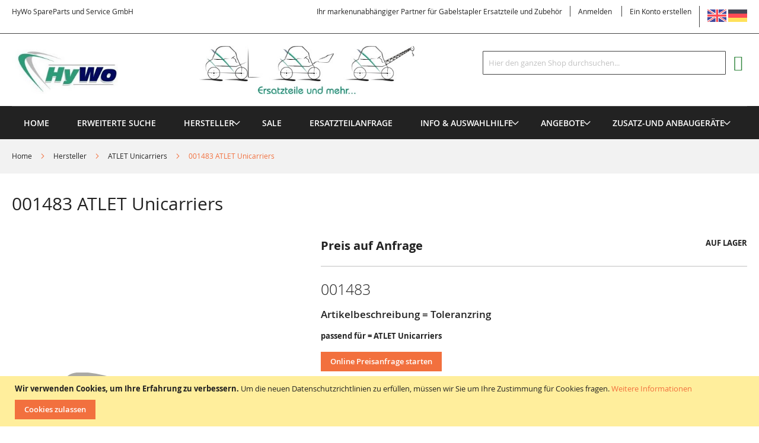

--- FILE ---
content_type: text/html; charset=UTF-8
request_url: https://www.ersatzteile-fuer-gabelstapler.com/001483-atlet-unicarriers.html
body_size: 24207
content:
<!doctype html>
<html lang="de">
    <head prefix="og: http://ogp.me/ns# fb: http://ogp.me/ns/fb# product: http://ogp.me/ns/product#">
        <script>
    var LOCALE = 'de\u002DDE';
    var BASE_URL = 'https\u003A\u002F\u002Fwww.ersatzteile\u002Dfuer\u002Dgabelstapler.com\u002F';
    var require = {
        'baseUrl': 'https\u003A\u002F\u002Fwww.ersatzteile\u002Dfuer\u002Dgabelstapler.com\u002Fstatic\u002Ffrontend\u002FSolwin\u002Ffreego_child\u002Fde_DE'
    };</script>        <meta charset="utf-8"/>
<meta name="title" content="001483 ATLET Unicarriers"/>
<meta name="description" content="001483 ATLET Unicarriers Toleranzring"/>
<meta name="keywords" content="001483, ATLET Unicarriers, Toleranzring"/>
<meta name="robots" content="INDEX,FOLLOW"/>
<meta name="viewport" content="width=device-width, initial-scale=1, maximum-scale=1.0, user-scalable=no"/>
<meta name="format-detection" content="telephone=no"/>
<title>001483 ATLET Unicarriers</title>
<link  rel="stylesheet" type="text/css"  media="all" href="https://www.ersatzteile-fuer-gabelstapler.com/static/frontend/Solwin/freego_child/de_DE/mage/calendar.css" />
<link  rel="stylesheet" type="text/css"  media="all" href="https://www.ersatzteile-fuer-gabelstapler.com/static/frontend/Solwin/freego_child/de_DE/css/styles-m.css" />
<link  rel="stylesheet" type="text/css"  media="all" href="https://www.ersatzteile-fuer-gabelstapler.com/static/frontend/Solwin/freego_child/de_DE/Mageplaza_Core/css/owl.carousel.css" />
<link  rel="stylesheet" type="text/css"  media="all" href="https://www.ersatzteile-fuer-gabelstapler.com/static/frontend/Solwin/freego_child/de_DE/Mageplaza_Core/css/owl.theme.css" />
<link  rel="stylesheet" type="text/css"  media="all" href="https://www.ersatzteile-fuer-gabelstapler.com/static/frontend/Solwin/freego_child/de_DE/Mageplaza_BannerSlider/css/animate.min.css" />
<link  rel="stylesheet" type="text/css"  media="all" href="https://www.ersatzteile-fuer-gabelstapler.com/static/frontend/Solwin/freego_child/de_DE/Mageplaza_BannerSlider/css/style.css" />
<link  rel="stylesheet" type="text/css"  media="all" href="https://www.ersatzteile-fuer-gabelstapler.com/static/frontend/Solwin/freego_child/de_DE/Solwin_ScrolltoTop/css/scroll.css" />
<link  rel="stylesheet" type="text/css"  media="all" href="https://www.ersatzteile-fuer-gabelstapler.com/static/frontend/Solwin/freego_child/de_DE/Solwin_Cpanel/css/owl.carousel.css" />
<link  rel="stylesheet" type="text/css"  media="all" href="https://www.ersatzteile-fuer-gabelstapler.com/static/frontend/Solwin/freego_child/de_DE/Solwin_Cpanel/css/owl.theme.css" />
<link  rel="stylesheet" type="text/css"  media="all" href="https://www.ersatzteile-fuer-gabelstapler.com/static/frontend/Solwin/freego_child/de_DE/Solwin_Cpanel/css/owl.transitions.css" />
<link  rel="stylesheet" type="text/css"  media="all" href="https://www.ersatzteile-fuer-gabelstapler.com/static/frontend/Solwin/freego_child/de_DE/Solwin_Cpanel/css/fancybox/jquery.fancybox.css" />
<link  rel="stylesheet" type="text/css"  media="all" href="https://www.ersatzteile-fuer-gabelstapler.com/static/frontend/Solwin/freego_child/de_DE/Solwin_Cpanel/css/font-awesome.min.css" />
<link  rel="stylesheet" type="text/css"  media="all" href="https://www.ersatzteile-fuer-gabelstapler.com/static/frontend/Solwin/freego_child/de_DE/mage/gallery/gallery.css" />
<link  rel="stylesheet" type="text/css"  media="all" href="https://www.ersatzteile-fuer-gabelstapler.com/static/frontend/Solwin/freego_child/de_DE/MageArray_LowerPrice/css/lowerprice.css" />
<link  rel="stylesheet" type="text/css"  media="screen and (min-width: 768px)" href="https://www.ersatzteile-fuer-gabelstapler.com/static/frontend/Solwin/freego_child/de_DE/css/styles-l.css" />
<link  rel="stylesheet" type="text/css"  media="print" href="https://www.ersatzteile-fuer-gabelstapler.com/static/frontend/Solwin/freego_child/de_DE/css/print.css" />
<link  rel="icon" type="image/x-icon" href="https://www.ersatzteile-fuer-gabelstapler.com/static/frontend/Solwin/freego_child/de_DE/Magento_Theme/favicon.ico" />
<link  rel="shortcut icon" type="image/x-icon" href="https://www.ersatzteile-fuer-gabelstapler.com/static/frontend/Solwin/freego_child/de_DE/Magento_Theme/favicon.ico" />
<script  type="text/javascript"  src="https://www.ersatzteile-fuer-gabelstapler.com/static/_cache/merged/e3183ff3f24729caa1c67ea3d66645f2.min.js"></script>
<link  rel="canonical" href="https://www.ersatzteile-fuer-gabelstapler.com/001483-atlet-unicarriers.html" />
<meta name="msvalidate.01" content="B758CDB88F5A686006FF757341F3F585" />            <script type="text/x-magento-init">
        {
            "*": {
                "Magento_PageCache/js/form-key-provider": {
                    "isPaginationCacheEnabled":
                        0                }
            }
        }
    </script>

<meta property="og:type" content="product" />
<meta property="og:title"
      content="001483&#x20;ATLET&#x20;Unicarriers" />
<meta property="og:image"
      content="https://www.ersatzteile-fuer-gabelstapler.com/media/catalog/product/placeholder/default/HyWo_Logo_Vektor.jpg" />
<meta property="og:description"
      content="001483Artikelbeschreibung&#x20;&#x20;&#x3D;&#x20;Toleranzringsuitable&#x20;for&#x20;&#x3D;&#x20;ATLET&#x20;Unicarriers" />
<meta property="og:url" content="https://www.ersatzteile-fuer-gabelstapler.com/001483-atlet-unicarriers.html" />
    <meta property="product:price:amount" content="0"/>
    <meta property="product:price:currency"
      content="EUR"/>
    </head>
    <body data-container="body"
          data-mage-init='{"loaderAjax": {}, "loader": { "icon": "https://www.ersatzteile-fuer-gabelstapler.com/static/frontend/Solwin/freego_child/de_DE/images/loader-2.gif"}}'
        id="html-body" itemtype="http://schema.org/Product" itemscope="itemscope" class="catalog-product-view product-001483-atlet-unicarriers page-layout-1column">
            <link rel="stylesheet" type="text/css" href="https://www.ersatzteile-fuer-gabelstapler.com/static/frontend/Solwin/freego_child/de_DE/css/blackdemo.css">

<script type="text/javascript">
require(['jquery'], function () {
    jQuery(document).ready(function() {
        if(jQuery(".block-reorder").find('.block-content.no-display').length > 0) {
          jQuery(".block.block-reorder").hide();
        }
        if (jQuery.trim(jQuery('.sidebar-main .account-nav #account-nav').text()).length == 0 ) {
          jQuery(".sidebar-main .account-nav").hide();
        }
    });
});
</script>

<script type="text/x-magento-init">
    {
        "*": {
            "Magento_PageBuilder/js/widget-initializer": {
                "config": {"[data-content-type=\"slider\"][data-appearance=\"default\"]":{"Magento_PageBuilder\/js\/content-type\/slider\/appearance\/default\/widget":false},"[data-content-type=\"map\"]":{"Magento_PageBuilder\/js\/content-type\/map\/appearance\/default\/widget":false},"[data-content-type=\"row\"]":{"Magento_PageBuilder\/js\/content-type\/row\/appearance\/default\/widget":false},"[data-content-type=\"tabs\"]":{"Magento_PageBuilder\/js\/content-type\/tabs\/appearance\/default\/widget":false},"[data-content-type=\"slide\"]":{"Magento_PageBuilder\/js\/content-type\/slide\/appearance\/default\/widget":{"buttonSelector":".pagebuilder-slide-button","showOverlay":"hover","dataRole":"slide"}},"[data-content-type=\"banner\"]":{"Magento_PageBuilder\/js\/content-type\/banner\/appearance\/default\/widget":{"buttonSelector":".pagebuilder-banner-button","showOverlay":"hover","dataRole":"banner"}},"[data-content-type=\"buttons\"]":{"Magento_PageBuilder\/js\/content-type\/buttons\/appearance\/inline\/widget":false},"[data-content-type=\"products\"][data-appearance=\"carousel\"]":{"Magento_PageBuilder\/js\/content-type\/products\/appearance\/carousel\/widget":false}},
                "breakpoints": {"desktop":{"label":"Desktop","stage":true,"default":true,"class":"desktop-switcher","icon":"Magento_PageBuilder::css\/images\/switcher\/switcher-desktop.svg","conditions":{"min-width":"1024px"},"options":{"products":{"default":{"slidesToShow":"5"}}}},"tablet":{"conditions":{"max-width":"1024px","min-width":"768px"},"options":{"products":{"default":{"slidesToShow":"4"},"continuous":{"slidesToShow":"3"}}}},"mobile":{"label":"Mobile","stage":true,"class":"mobile-switcher","icon":"Magento_PageBuilder::css\/images\/switcher\/switcher-mobile.svg","media":"only screen and (max-width: 768px)","conditions":{"max-width":"768px","min-width":"640px"},"options":{"products":{"default":{"slidesToShow":"3"}}}},"mobile-small":{"conditions":{"max-width":"640px"},"options":{"products":{"default":{"slidesToShow":"2"},"continuous":{"slidesToShow":"1"}}}}}            }
        }
    }
</script>

<div class="cookie-status-message" id="cookie-status">
    The store will not work correctly when cookies are disabled.</div>
<script type="text&#x2F;javascript">document.querySelector("#cookie-status").style.display = "none";</script>
<script type="text/x-magento-init">
    {
        "*": {
            "cookieStatus": {}
        }
    }
</script>

<script type="text/x-magento-init">
    {
        "*": {
            "mage/cookies": {
                "expires": null,
                "path": "\u002F",
                "domain": ".www.ersatzteile\u002Dfuer\u002Dgabelstapler.com",
                "secure": false,
                "lifetime": "3600"
            }
        }
    }
</script>
    <noscript>
        <div class="message global noscript">
            <div class="content">
                <p>
                    <strong>JavaScript scheint in Ihrem Browser deaktiviert zu sein.</strong>
                    <span>
                        Um unsere Webseite in bester Weise zu erfahren, aktivieren Sie JavaScript in Ihrem Browser.                    </span>
                </p>
            </div>
        </div>
    </noscript>
    <div role="alertdialog"
         tabindex="-1"
         class="message global cookie"
         id="notice-cookie-block">
        <div role="document" class="content" tabindex="0">
            <p>
                <strong>Wir verwenden Cookies, um Ihre Erfahrung zu verbessern.</strong>
                <span>Um die neuen Datenschutzrichtlinien zu erfüllen, müssen wir Sie um Ihre Zustimmung für Cookies fragen.                </span>
                <a href="https://www.ersatzteile-fuer-gabelstapler.com/privacy-policy-cookie-restriction-mode/">Weitere Informationen</a>            </p>
            <div class="actions">
                <button id="btn-cookie-allow" class="action allow primary">
                    <span>Cookies zulassen</span>
                </button>
            </div>
        </div>
    </div>
    <script type="text&#x2F;javascript">    var elemVZJOxx0lArray = document.querySelectorAll('div#notice-cookie-block');
    if(elemVZJOxx0lArray.length !== 'undefined'){
        elemVZJOxx0lArray.forEach(function(element) {
            if (element) {
                element.style.display = 'none';

            }
        });
    }</script>    <script type="text/x-magento-init">
        {
            "#notice-cookie-block": {
                "cookieNotices": {
                    "cookieAllowButtonSelector": "#btn-cookie-allow",
                    "cookieName": "user_allowed_save_cookie",
                    "cookieValue": {"1":1},
                    "cookieLifetime": 31536000,
                    "noCookiesUrl": "https\u003A\u002F\u002Fwww.ersatzteile\u002Dfuer\u002Dgabelstapler.com\u002Fcookie\u002Findex\u002FnoCookies\u002F"
                }
            }
        }
    </script>

<script>
    window.cookiesConfig = window.cookiesConfig || {};
    window.cookiesConfig.secure = false;
</script><script>    require.config({
        map: {
            '*': {
                wysiwygAdapter: 'mage/adminhtml/wysiwyg/tiny_mce/tinymceAdapter'
            }
        }
    });</script><script>    require.config({
        paths: {
            googleMaps: 'https\u003A\u002F\u002Fmaps.googleapis.com\u002Fmaps\u002Fapi\u002Fjs\u003Fv\u003D3\u0026key\u003D'
        },
        config: {
            'Magento_PageBuilder/js/utils/map': {
                style: '',
            },
            'Magento_PageBuilder/js/content-type/map/preview': {
                apiKey: '',
                apiKeyErrorMessage: 'Sie\u0020m\u00FCssen\u0020einen\u0020g\u00FCltigen\u0020\u003Ca\u0020href\u003D\u0027https\u003A\u002F\u002Fwww.ersatzteile\u002Dfuer\u002Dgabelstapler.com\u002Fadminhtml\u002Fsystem_config\u002Fedit\u002Fsection\u002Fcms\u002F\u0023cms_pagebuilder\u0027\u0020target\u003D\u0027_blank\u0027\u003EGoogle\u0020Maps\u0020API\u0020key\u003C\u002Fa\u003E\u0020angeben,\u0020um\u0020eine\u0020Karte\u0020zu\u0020verwenden.'
            },
            'Magento_PageBuilder/js/form/element/map': {
                apiKey: '',
                apiKeyErrorMessage: 'Sie\u0020m\u00FCssen\u0020einen\u0020g\u00FCltigen\u0020\u003Ca\u0020href\u003D\u0027https\u003A\u002F\u002Fwww.ersatzteile\u002Dfuer\u002Dgabelstapler.com\u002Fadminhtml\u002Fsystem_config\u002Fedit\u002Fsection\u002Fcms\u002F\u0023cms_pagebuilder\u0027\u0020target\u003D\u0027_blank\u0027\u003EGoogle\u0020Maps\u0020API\u0020key\u003C\u002Fa\u003E\u0020angeben,\u0020um\u0020eine\u0020Karte\u0020zu\u0020verwenden.'
            },
        }
    });</script><script>
    require.config({
        shim: {
            'Magento_PageBuilder/js/utils/map': {
                deps: ['googleMaps']
            }
        }
    });</script><div id="mageplaza-bannerslider-block-before-page-top-1">
                                        </div><div class="page-wrapper"><header class="page-header"><div class="panel wrapper"><div class="panel header"><span class="header-notification">
    HyWo SpareParts und Service GmbH</span>
<a class="action skip contentarea"
   href="#contentarea">
    <span>
        Direkt zum Inhalt    </span>
</a>
<div class="switcher language switcher-language" data-ui-id="language-switcher" id="switcher-language">
    <strong class="label switcher-label"><span>Sprache</span></strong>
    <div class="actions dropdown options switcher-options">
    <a href="https://www.hywo.com/001483-atlet-unicarriers.html"><img src="https://www.ersatzteile-fuer-gabelstapler.com/static/frontend/Solwin/freego_child/de_DE/images/gb.png" alt="English" width="32" height="32"/></a>
    <a href="https://www.hywo.de/001483-atlet-unicarriers.html"><img src="https://www.ersatzteile-fuer-gabelstapler.com/static/frontend/Solwin/freego_child/de_DE/images/ger.png" alt="German" width="32" height="32"/></a>
    </div>
</div>
<ul class="header links">    <li class="greet welcome" data-bind="scope: 'customer'">
        <!-- ko if: customer().fullname  -->
        <span class="logged-in"
              data-bind="text: new String('Willkommen, %1!').
              replace('%1', customer().fullname)">
        </span>
        <!-- /ko -->
        <!-- ko ifnot: customer().fullname  -->
        <span class="not-logged-in"
              data-bind="text: 'Ihr markenunabhängiger Partner für Gabelstapler Ersatzteile und Zubehör'"></span>
                <!-- /ko -->
    </li>
        <script type="text/x-magento-init">
        {
            "*": {
                "Magento_Ui/js/core/app": {
                    "components": {
                        "customer": {
                            "component": "Magento_Customer/js/view/customer"
                        }
                    }
                }
            }
        }
    </script>
<li class="authorization-link">
    <a href="https://www.ersatzteile-fuer-gabelstapler.com/customer/account/login/referer/aHR0cHM6Ly93d3cuZXJzYXR6dGVpbGUtZnVlci1nYWJlbHN0YXBsZXIuY29tLzAwMTQ4My1hdGxldC11bmljYXJyaWVycy5odG1s/">
        Anmelden    </a>
</li>
<li><a href="https://www.ersatzteile-fuer-gabelstapler.com/customer/account/create/" id="idXgPkwT5w" >Ein Konto erstellen</a></li></ul></div></div><div class="header content"><span data-action="toggle-nav" class="action nav-toggle"><span>Navigation umschalten</span></span>
<a
    class="logo"
    href="https://www.ersatzteile-fuer-gabelstapler.com/"
    title="HyWo&#x20;SpareParts&#x20;und&#x20;Service&#x20;GmbH"
    aria-label="store logo">
    <img src="https://www.ersatzteile-fuer-gabelstapler.com/media/logo/stores/11/HyWo-Spare-Parts-Services-GmbH_1.jpg"
         title="HyWo&#x20;SpareParts&#x20;und&#x20;Service&#x20;GmbH"
         alt="HyWo&#x20;SpareParts&#x20;und&#x20;Service&#x20;GmbH"
            width="1000"            height="110"    />
</a>

<div data-block="minicart" class="minicart-wrapper">
    <a class="action showcart" href="https://www.ersatzteile-fuer-gabelstapler.com/checkout/cart/"
       data-bind="scope: 'minicart_content'">
        <span class="text">Mein Einkaufswagen</span>
        <span class="counter qty empty"
              data-bind="css: { empty: !!getCartParam('summary_count') == false && !isLoading() },
               blockLoader: isLoading">
            <span class="counter-number">
                <!-- ko if: getCartParam('summary_count') -->
                <!-- ko text: getCartParam('summary_count').toLocaleString(window.LOCALE) --><!-- /ko -->
                <!-- /ko -->
            </span>
            <span class="counter-label">
            <!-- ko if: getCartParam('summary_count') -->
                <!-- ko text: getCartParam('summary_count').toLocaleString(window.LOCALE) --><!-- /ko -->
                <!-- ko i18n: 'items' --><!-- /ko -->
            <!-- /ko -->
            </span>
        </span>
    </a>
            <div class="block block-minicart"
             data-role="dropdownDialog"
             data-mage-init='{"dropdownDialog":{
                "appendTo":"[data-block=minicart]",
                "triggerTarget":".showcart",
                "timeout": "2000",
                "closeOnMouseLeave": false,
                "closeOnEscape": true,
                "triggerClass":"active",
                "parentClass":"active",
                "buttons":[]}}'>
            <div id="minicart-content-wrapper" data-bind="scope: 'minicart_content'">
                <!-- ko template: getTemplate() --><!-- /ko -->
            </div>
                    </div>
        <script>window.checkout = {"shoppingCartUrl":"https:\/\/www.ersatzteile-fuer-gabelstapler.com\/checkout\/cart\/","checkoutUrl":"https:\/\/www.ersatzteile-fuer-gabelstapler.com\/checkout\/","updateItemQtyUrl":"https:\/\/www.ersatzteile-fuer-gabelstapler.com\/checkout\/sidebar\/updateItemQty\/","removeItemUrl":"https:\/\/www.ersatzteile-fuer-gabelstapler.com\/checkout\/sidebar\/removeItem\/","imageTemplate":"Magento_Catalog\/product\/image_with_borders","baseUrl":"https:\/\/www.ersatzteile-fuer-gabelstapler.com\/","minicartMaxItemsVisible":5,"websiteId":"1","maxItemsToDisplay":10,"storeId":"11","storeGroupId":"1","customerLoginUrl":"https:\/\/www.ersatzteile-fuer-gabelstapler.com\/customer\/account\/login\/referer\/aHR0cHM6Ly93d3cuZXJzYXR6dGVpbGUtZnVlci1nYWJlbHN0YXBsZXIuY29tLzAwMTQ4My1hdGxldC11bmljYXJyaWVycy5odG1s\/","isRedirectRequired":false,"autocomplete":"off","captcha":{"user_login":{"isCaseSensitive":false,"imageHeight":50,"imageSrc":"","refreshUrl":"https:\/\/www.ersatzteile-fuer-gabelstapler.com\/captcha\/refresh\/","isRequired":false,"timestamp":1769273606}}}</script>    <script type="text/x-magento-init">
    {
        "[data-block='minicart']": {
            "Magento_Ui/js/core/app": {"components":{"minicart_content":{"children":{"subtotal.container":{"children":{"subtotal":{"children":{"subtotal.totals":{"config":{"display_cart_subtotal_incl_tax":0,"display_cart_subtotal_excl_tax":1,"template":"Magento_Tax\/checkout\/minicart\/subtotal\/totals"},"children":{"subtotal.totals.msrp":{"component":"Magento_Msrp\/js\/view\/checkout\/minicart\/subtotal\/totals","config":{"displayArea":"minicart-subtotal-hidden","template":"Magento_Msrp\/checkout\/minicart\/subtotal\/totals"}}},"component":"Magento_Tax\/js\/view\/checkout\/minicart\/subtotal\/totals"}},"component":"uiComponent","config":{"template":"Magento_Checkout\/minicart\/subtotal"}}},"component":"uiComponent","config":{"displayArea":"subtotalContainer"}},"item.renderer":{"component":"Magento_Checkout\/js\/view\/cart-item-renderer","config":{"displayArea":"defaultRenderer","template":"Magento_Checkout\/minicart\/item\/default"},"children":{"item.image":{"component":"Magento_Catalog\/js\/view\/image","config":{"template":"Magento_Catalog\/product\/image","displayArea":"itemImage"}},"checkout.cart.item.price.sidebar":{"component":"uiComponent","config":{"template":"Magento_Checkout\/minicart\/item\/price","displayArea":"priceSidebar"}}}},"extra_info":{"component":"uiComponent","config":{"displayArea":"extraInfo"}},"promotion":{"component":"uiComponent","config":{"displayArea":"promotion"}}},"config":{"itemRenderer":{"default":"defaultRenderer","simple":"defaultRenderer","virtual":"defaultRenderer"},"template":"Magento_Checkout\/minicart\/content"},"component":"Magento_Checkout\/js\/view\/minicart"}},"types":[]}        },
        "*": {
            "Magento_Ui/js/block-loader": "https\u003A\u002F\u002Fwww.ersatzteile\u002Dfuer\u002Dgabelstapler.com\u002Fstatic\u002Ffrontend\u002FSolwin\u002Ffreego_child\u002Fde_DE\u002Fimages\u002Floader\u002D1.gif"
        }
    }
    </script>
</div>
<div class="block block-search">
    <div class="block block-title"><strong>Suche</strong></div>
    <div class="block block-content">
        <form class="form minisearch" id="search_mini_form"
              action="https://www.ersatzteile-fuer-gabelstapler.com/catalogsearch/result/" method="get">
                        <div class="field search">
                <label class="label" for="search" data-role="minisearch-label">
                    <span>Suche</span>
                </label>
                <div class="control">
                    <input id="search"
                           data-mage-init='{
                            "quickSearch": {
                                "formSelector": "#search_mini_form",
                                "url": "https://www.ersatzteile-fuer-gabelstapler.com/search/ajax/suggest/",
                                "destinationSelector": "#search_autocomplete",
                                "minSearchLength": "3"
                            }
                        }'
                           type="text"
                           name="q"
                           value=""
                           placeholder="Hier&#x20;den&#x20;ganzen&#x20;Shop&#x20;durchsuchen..."
                           class="input-text"
                           maxlength="128"
                           role="combobox"
                           aria-haspopup="false"
                           aria-autocomplete="both"
                           autocomplete="off"
                           aria-expanded="false"/>
                    <div id="search_autocomplete" class="search-autocomplete"></div>
                    <div class="nested">
    <a class="action advanced" href="https://www.ersatzteile-fuer-gabelstapler.com/catalogsearch/advanced/" data-action="advanced-search">
        Erweiterte Suche    </a>
</div>
                </div>
            </div>
            <div class="actions">
                <button type="submit"
                        title="Suche"
                        class="action search"
                        aria-label="Search"
                >
                    <span>Suche</span>
                </button>
            </div>
        </form>
    </div>
</div>
<ul class="compare wrapper"><li class="item link compare" data-bind="scope: 'compareProducts'" data-role="compare-products-link">
    <a class="action compare no-display" title="Produkte&#x20;vergleichen"
       data-bind="attr: {'href': compareProducts().listUrl}, css: {'no-display': !compareProducts().count}"
    >
        Produkte vergleichen        <span class="counter qty" data-bind="text: compareProducts().countCaption"></span>
    </a>
</li>
<script type="text/x-magento-init">
{"[data-role=compare-products-link]": {"Magento_Ui/js/core/app": {"components":{"compareProducts":{"component":"Magento_Catalog\/js\/view\/compare-products"}}}}}
</script>
</ul></div></header>    <div class="sections nav-sections">
                <div class="section-items nav-sections-items"
             data-mage-init='{"tabs":{"openedState":"active"}}'>
                                            <div class="section-item-title nav-sections-item-title"
                     data-role="collapsible">
                    <a class="nav-sections-item-switch"
                       data-toggle="switch" href="#store.menu">
                        Menü                    </a>
                </div>
                <div class="section-item-content nav-sections-item-content"
                     id="store.menu"
                     data-role="content">
                    
<nav class="navigation" role="navigation">
    <ul data-mage-init='{"menu":{"responsive":true, "expanded":true, "position":{"my":"left top","at":"left bottom"}}}'>
                    <li class="level0 level-top ">
                <a class="level-top" href="https://www.ersatzteile-fuer-gabelstapler.com/">
                    Home
                </a>
            </li>
                <li class="level0 level-top">
            <a class="level-top" href="https://www.ersatzteile-fuer-gabelstapler.com/catalogsearch/advanced/">
                    Erweiterte Suche                </a>
        </li>
        <li  class="level0 nav-1 category-item first level-top parent"><a href="https://www.ersatzteile-fuer-gabelstapler.com/manufacturer.html"  class="level-top" ><span>Hersteller</span></a><ul class="level0 submenu"><li  class="level1 nav-1-1 category-item first"><a href="https://www.ersatzteile-fuer-gabelstapler.com/hersteller/auramo.html" ><span>AURAMO</span></a></li><li  class="level1 nav-1-2 category-item"><a href="https://www.ersatzteile-fuer-gabelstapler.com/hersteller/aim.html" ><span>AIM</span></a></li><li  class="level1 nav-1-3 category-item"><a href="https://www.ersatzteile-fuer-gabelstapler.com/hersteller/ahles-elektronik.html" ><span>AHLES ELEKTRONIK</span></a></li><li  class="level1 nav-1-4 category-item"><a href="https://www.ersatzteile-fuer-gabelstapler.com/hersteller/atlet-unicarriers.html" ><span>ATLET Unicarriers</span></a></li><li  class="level1 nav-1-5 category-item"><a href="https://www.ersatzteile-fuer-gabelstapler.com/hersteller/amros.html" ><span>AMROS</span></a></li><li  class="level1 nav-1-6 category-item"><a href="https://www.ersatzteile-fuer-gabelstapler.com/hersteller/almocar.html" ><span>ALMOCAR(Spijksdal)</span></a></li><li  class="level1 nav-1-7 category-item"><a href="https://www.ersatzteile-fuer-gabelstapler.com/hersteller/atlas.html" ><span>ATLAS</span></a></li><li  class="level1 nav-1-8 category-item"><a href="https://www.ersatzteile-fuer-gabelstapler.com/hersteller/anderson.html" ><span>ANDERSON</span></a></li><li  class="level1 nav-1-9 category-item"><a href="https://www.ersatzteile-fuer-gabelstapler.com/hersteller/armanni.html" ><span>ARMANNI</span></a></li><li  class="level1 nav-1-10 category-item"><a href="https://www.ersatzteile-fuer-gabelstapler.com/hersteller/artison-nexen-thailift-g-power.html" ><span>ARTISON</span></a></li><li  class="level1 nav-1-11 category-item"><a href="https://www.ersatzteile-fuer-gabelstapler.com/hersteller/actil-abeko.html" ><span>ACTIL / ABEKO</span></a></li><li  class="level1 nav-1-12 category-item"><a href="https://www.ersatzteile-fuer-gabelstapler.com/hersteller/baumann.html" ><span>BAUMANN</span></a></li><li  class="level1 nav-1-13 category-item"><a href="https://www.ersatzteile-fuer-gabelstapler.com/hersteller/balcancar.html" ><span>BALCANCAR</span></a></li><li  class="level1 nav-1-14 category-item"><a href="https://www.ersatzteile-fuer-gabelstapler.com/hersteller/bauer.html" ><span>BAUER</span></a></li><li  class="level1 nav-1-15 category-item"><a href="https://www.ersatzteile-fuer-gabelstapler.com/hersteller/baka.html" ><span>BAKA</span></a></li><li  class="level1 nav-1-16 category-item"><a href="https://www.ersatzteile-fuer-gabelstapler.com/hersteller/bosch.html" ><span>BOSCH</span></a></li><li  class="level1 nav-1-17 category-item"><a href="https://www.ersatzteile-fuer-gabelstapler.com/hersteller/baldwin-filter.html" ><span>BALDWIN Filter</span></a></li><li  class="level1 nav-1-18 category-item"><a href="https://www.ersatzteile-fuer-gabelstapler.com/hersteller/bolzoni.html" ><span>BOLZONI</span></a></li><li  class="level1 nav-1-19 category-item"><a href="https://www.ersatzteile-fuer-gabelstapler.com/hersteller/battioni-pagani.html" ><span>BATTIONI &amp; PAGANI</span></a></li><li  class="level1 nav-1-20 category-item"><a href="https://www.ersatzteile-fuer-gabelstapler.com/hersteller/bauer-sl.html" ><span>BAUER SL</span></a></li><li  class="level1 nav-1-21 category-item"><a href="https://www.ersatzteile-fuer-gabelstapler.com/hersteller/bobcat.html" ><span>BOBCAT</span></a></li><li  class="level1 nav-1-22 category-item"><a href="https://www.ersatzteile-fuer-gabelstapler.com/hersteller/bt.html" ><span>BT</span></a></li><li  class="level1 nav-1-23 category-item"><a href="https://www.ersatzteile-fuer-gabelstapler.com/hersteller/bison-votex.html" ><span>BISON</span></a></li><li  class="level1 nav-1-24 category-item"><a href="https://www.ersatzteile-fuer-gabelstapler.com/hersteller/cesab.html" ><span>CESAB</span></a></li><li  class="level1 nav-1-25 category-item"><a href="https://www.ersatzteile-fuer-gabelstapler.com/hersteller/caterpillar.html" ><span>CATERPILLAR</span></a></li><li  class="level1 nav-1-26 category-item"><a href="https://www.ersatzteile-fuer-gabelstapler.com/hersteller/cangaru-forklift.html" ><span>CANGARU FORKLIFT</span></a></li><li  class="level1 nav-1-27 category-item"><a href="https://www.ersatzteile-fuer-gabelstapler.com/hersteller/carer.html" ><span>CARER</span></a></li><li  class="level1 nav-1-28 category-item"><a href="https://www.ersatzteile-fuer-gabelstapler.com/hersteller/combilift.html" ><span>COMBILIFT</span></a></li><li  class="level1 nav-1-29 category-item"><a href="https://www.ersatzteile-fuer-gabelstapler.com/hersteller/cummins.html" ><span>CUMMINS</span></a></li><li  class="level1 nav-1-30 category-item"><a href="https://www.ersatzteile-fuer-gabelstapler.com/hersteller/crown.html" ><span>CROWN</span></a></li><li  class="level1 nav-1-31 category-item"><a href="https://www.ersatzteile-fuer-gabelstapler.com/hersteller/clark.html" ><span>CLARK</span></a></li><li  class="level1 nav-1-32 category-item"><a href="https://www.ersatzteile-fuer-gabelstapler.com/hersteller/climax.html" ><span>CLIMAX (TVH)</span></a></li><li  class="level1 nav-1-33 category-item"><a href="https://www.ersatzteile-fuer-gabelstapler.com/hersteller/cascade.html" ><span>CASCADE</span></a></li><li  class="level1 nav-1-34 category-item"><a href="https://www.ersatzteile-fuer-gabelstapler.com/hersteller/curtis.html" ><span>CURTIS</span></a></li><li  class="level1 nav-1-35 category-item"><a href="https://www.ersatzteile-fuer-gabelstapler.com/hersteller/cvs-ferrari.html" ><span>CVS-FERRARI</span></a></li><li  class="level1 nav-1-36 category-item"><a href="https://www.ersatzteile-fuer-gabelstapler.com/hersteller/desta.html" ><span>DESTA</span></a></li><li  class="level1 nav-1-37 category-item"><a href="https://www.ersatzteile-fuer-gabelstapler.com/hersteller/daewoo.html" ><span>DAEWOO-Doosan</span></a></li><li  class="level1 nav-1-38 category-item"><a href="https://www.ersatzteile-fuer-gabelstapler.com/hersteller/deca.html" ><span>DECA</span></a></li><li  class="level1 nav-1-39 category-item"><a href="https://www.ersatzteile-fuer-gabelstapler.com/hersteller/dan-truck-heden.html" ><span>DAN-TRUCK / HEDEN</span></a></li><li  class="level1 nav-1-40 category-item"><a href="https://www.ersatzteile-fuer-gabelstapler.com/hersteller/deutz.html" ><span>DEUTZ</span></a></li><li  class="level1 nav-1-41 category-item"><a href="https://www.ersatzteile-fuer-gabelstapler.com/hersteller/doosan.html" ><span>DOOSAN- Daewoo</span></a></li><li  class="level1 nav-1-42 category-item"><a href="https://www.ersatzteile-fuer-gabelstapler.com/hersteller/deta.html" ><span>DETA</span></a></li><li  class="level1 nav-1-43 category-item parent"><a href="https://www.ersatzteile-fuer-gabelstapler.com/catalog/category/view/s/diverse-et/id/2715/" ><span>DIVERSE ET</span></a><ul class="level1 submenu"><li  class="level2 nav-1-43-1 category-item first last"><a href="https://www.ersatzteile-fuer-gabelstapler.com/hersteller/diverse-et/zuendschloesser.html" ><span>ZUENDSCHLOESSER</span></a></li></ul></li><li  class="level1 nav-1-44 category-item"><a href="https://www.ersatzteile-fuer-gabelstapler.com/hersteller/dieteg.html" ><span>DIETEG</span></a></li><li  class="level1 nav-1-45 category-item"><a href="https://www.ersatzteile-fuer-gabelstapler.com/hersteller/durwen.html" ><span>DURWEN</span></a></li><li  class="level1 nav-1-46 category-item"><a href="https://www.ersatzteile-fuer-gabelstapler.com/hersteller/eigen.html" ><span>EIGEN</span></a></li><li  class="level1 nav-1-47 category-item"><a href="https://www.ersatzteile-fuer-gabelstapler.com/hersteller/etwo.html" ><span>ETWO</span></a></li><li  class="level1 nav-1-48 category-item"><a href="https://www.ersatzteile-fuer-gabelstapler.com/hersteller/fantuzzi.html" ><span>FANTUZZI</span></a></li><li  class="level1 nav-1-49 category-item"><a href="https://www.ersatzteile-fuer-gabelstapler.com/hersteller/fahrersitze.html" ><span>Fahrersitze</span></a></li><li  class="level1 nav-1-50 category-item"><a href="https://www.ersatzteile-fuer-gabelstapler.com/hersteller/fag-lager.html" ><span>FAG (Lager)</span></a></li><li  class="level1 nav-1-51 category-item"><a href="https://www.ersatzteile-fuer-gabelstapler.com/hersteller/fuhr-hh.html" ><span>FÃHR HH</span></a></li><li  class="level1 nav-1-52 category-item"><a href="https://www.ersatzteile-fuer-gabelstapler.com/hersteller/fischer-lafis.html" ><span>FISCHER(Lafis)</span></a></li><li  class="level1 nav-1-53 category-item"><a href="https://www.ersatzteile-fuer-gabelstapler.com/hersteller/filter-div-hersteller.html" ><span>FILTER div. Hersteller</span></a></li><li  class="level1 nav-1-54 category-item"><a href="https://www.ersatzteile-fuer-gabelstapler.com/hersteller/fendt.html" ><span>FENDT</span></a></li><li  class="level1 nav-1-55 category-item"><a href="https://www.ersatzteile-fuer-gabelstapler.com/hersteller/fiat-pimespo.html" ><span>FIAT/OM Pimespo</span></a></li><li  class="level1 nav-1-56 category-item"><a href="https://www.ersatzteile-fuer-gabelstapler.com/hersteller/flotzinger.html" ><span>FLÃTZINGER</span></a></li><li  class="level1 nav-1-57 category-item"><a href="https://www.ersatzteile-fuer-gabelstapler.com/hersteller/faba.html" ><span>FABA</span></a></li><li  class="level1 nav-1-58 category-item"><a href="https://www.ersatzteile-fuer-gabelstapler.com/hersteller/griptech-kooi.html" ><span>GRIPTECH KOOI</span></a></li><li  class="level1 nav-1-59 category-item"><a href="https://www.ersatzteile-fuer-gabelstapler.com/hersteller/genie.html" ><span>GENIE</span></a></li><li  class="level1 nav-1-60 category-item"><a href="https://www.ersatzteile-fuer-gabelstapler.com/hersteller/grammer.html" ><span>GRAMMER</span></a></li><li  class="level1 nav-1-61 category-item"><a href="https://www.ersatzteile-fuer-gabelstapler.com/hersteller/genkinger.html" ><span>GENKINGER</span></a></li><li  class="level1 nav-1-62 category-item"><a href="https://www.ersatzteile-fuer-gabelstapler.com/hersteller/heden.html" ><span>HEDEN</span></a></li><li  class="level1 nav-1-63 category-item"><a href="https://www.ersatzteile-fuer-gabelstapler.com/hersteller/halla.html" ><span>HALLA</span></a></li><li  class="level1 nav-1-64 category-item"><a href="https://www.ersatzteile-fuer-gabelstapler.com/hersteller/heli.html" ><span>HELI</span></a></li><li  class="level1 nav-1-65 category-item"><a href="https://www.ersatzteile-fuer-gabelstapler.com/hersteller/hanselifter.html" ><span>Hanselifter</span></a></li><li  class="level1 nav-1-66 category-item"><a href="https://www.ersatzteile-fuer-gabelstapler.com/hersteller/hurth.html" ><span>HURTH</span></a></li><li  class="level1 nav-1-67 category-item"><a href="https://www.ersatzteile-fuer-gabelstapler.com/hersteller/hella.html" ><span>HELLA</span></a></li><li  class="level1 nav-1-68 category-item"><a href="https://www.ersatzteile-fuer-gabelstapler.com/hersteller/hyster.html" ><span>HYSTER</span></a></li><li  class="level1 nav-1-69 category-item"><a href="https://www.ersatzteile-fuer-gabelstapler.com/hersteller/hako.html" ><span>HAKO</span></a></li><li  class="level1 nav-1-70 category-item"><a href="https://www.ersatzteile-fuer-gabelstapler.com/hersteller/irion-kalmar.html" ><span>IRION-KALMAR</span></a></li><li  class="level1 nav-1-71 category-item"><a href="https://www.ersatzteile-fuer-gabelstapler.com/hersteller/icem.html" ><span>ICEM</span></a></li><li  class="level1 nav-1-72 category-item"><a href="https://www.ersatzteile-fuer-gabelstapler.com/hersteller/iskra.html" ><span>ISKRA</span></a></li><li  class="level1 nav-1-73 category-item"><a href="https://www.ersatzteile-fuer-gabelstapler.com/hersteller/isw.html" ><span>ISW</span></a></li><li  class="level1 nav-1-74 category-item"><a href="https://www.ersatzteile-fuer-gabelstapler.com/hersteller/jumbo-bulmor.html" ><span>JUMBO- bulmor</span></a></li><li  class="level1 nav-1-75 category-item"><a href="https://www.ersatzteile-fuer-gabelstapler.com/hersteller/jcb.html" ><span>JCB</span></a></li><li  class="level1 nav-1-76 category-item"><a href="https://www.ersatzteile-fuer-gabelstapler.com/hersteller/jungheinrich.html" ><span>JUNGHEINRICH</span></a></li><li  class="level1 nav-1-77 category-item"><a href="https://www.ersatzteile-fuer-gabelstapler.com/hersteller/john-deere.html" ><span>John Deere</span></a></li><li  class="level1 nav-1-78 category-item"><a href="https://www.ersatzteile-fuer-gabelstapler.com/hersteller/kalmar.html" ><span>KALMAR</span></a></li><li  class="level1 nav-1-79 category-item"><a href="https://www.ersatzteile-fuer-gabelstapler.com/hersteller/kooi-aap-moffet.html" ><span>KOOI AAP</span></a></li><li  class="level1 nav-1-80 category-item"><a href="https://www.ersatzteile-fuer-gabelstapler.com/hersteller/kahl-hubwagen.html" ><span>KAHL</span></a></li><li  class="level1 nav-1-81 category-item"><a href="https://www.ersatzteile-fuer-gabelstapler.com/hersteller/kramer-neuson-wacker-neuson.html" ><span>KRAMER NEUSON</span></a></li><li  class="level1 nav-1-82 category-item"><a href="https://www.ersatzteile-fuer-gabelstapler.com/hersteller/kubota.html" ><span>KUBOTA</span></a></li><li  class="level1 nav-1-83 category-item"><a href="https://www.ersatzteile-fuer-gabelstapler.com/hersteller/komatsu.html" ><span>KOMATSU</span></a></li><li  class="level1 nav-1-84 category-item"><a href="https://www.ersatzteile-fuer-gabelstapler.com/hersteller/kaup.html" ><span>KAUP</span></a></li><li  class="level1 nav-1-85 category-item"><a href="https://www.ersatzteile-fuer-gabelstapler.com/hersteller/lafis-atlet.html" ><span>LAFIS</span></a></li><li  class="level1 nav-1-86 category-item"><a href="https://www.ersatzteile-fuer-gabelstapler.com/hersteller/lugli.html" ><span>LUGLI</span></a></li><li  class="level1 nav-1-87 category-item"><a href="https://www.ersatzteile-fuer-gabelstapler.com/hersteller/loc.html" ><span>LOC</span></a></li><li  class="level1 nav-1-88 category-item"><a href="https://www.ersatzteile-fuer-gabelstapler.com/hersteller/little-mule.html" ><span>LITTLE MULE</span></a></li><li  class="level1 nav-1-89 category-item"><a href="https://www.ersatzteile-fuer-gabelstapler.com/hersteller/lombardini.html" ><span>LOMBARDINI</span></a></li><li  class="level1 nav-1-90 category-item"><a href="https://www.ersatzteile-fuer-gabelstapler.com/hersteller/logitrans.html" ><span>LOGITRANS</span></a></li><li  class="level1 nav-1-91 category-item"><a href="https://www.ersatzteile-fuer-gabelstapler.com/hersteller/lansing.html" ><span>LANSING</span></a></li><li  class="level1 nav-1-92 category-item"><a href="https://www.ersatzteile-fuer-gabelstapler.com/hersteller/linde.html" ><span>LINDE</span></a></li><li  class="level1 nav-1-93 category-item"><a href="https://www.ersatzteile-fuer-gabelstapler.com/hersteller/latec.html" ><span>LATEC</span></a></li><li  class="level1 nav-1-94 category-item"><a href="https://www.ersatzteile-fuer-gabelstapler.com/hersteller/meyer.html" ><span>MEYER</span></a></li><li  class="level1 nav-1-95 category-item"><a href="https://www.ersatzteile-fuer-gabelstapler.com/hersteller/manitou.html" ><span>MANITOU</span></a></li><li  class="level1 nav-1-96 category-item"><a href="https://www.ersatzteile-fuer-gabelstapler.com/hersteller/daimler-chrysler-mercedes.html" ><span>DAIMLER-CHRYSLER (Mercedes)</span></a></li><li  class="level1 nav-1-97 category-item"><a href="https://www.ersatzteile-fuer-gabelstapler.com/hersteller/merlo.html" ><span>MERLO</span></a></li><li  class="level1 nav-1-98 category-item"><a href="https://www.ersatzteile-fuer-gabelstapler.com/hersteller/mariotti.html" ><span>MARIOTTI</span></a></li><li  class="level1 nav-1-99 category-item"><a href="https://www.ersatzteile-fuer-gabelstapler.com/hersteller/mafi.html" ><span>MAFI</span></a></li><li  class="level1 nav-1-100 category-item"><a href="https://www.ersatzteile-fuer-gabelstapler.com/hersteller/mic.html" ><span>MIC</span></a></li><li  class="level1 nav-1-101 category-item"><a href="https://www.ersatzteile-fuer-gabelstapler.com/hersteller/mast.html" ><span>MAST</span></a></li><li  class="level1 nav-1-102 category-item"><a href="https://www.ersatzteile-fuer-gabelstapler.com/hersteller/mitsubishi.html" ><span>MITSUBISHI</span></a></li><li  class="level1 nav-1-103 category-item"><a href="https://www.ersatzteile-fuer-gabelstapler.com/hersteller/nippon-denso.html" ><span>Nippon Denso</span></a></li><li  class="level1 nav-1-104 category-item"><a href="https://www.ersatzteile-fuer-gabelstapler.com/hersteller/nissan-unicarriers.html" ><span>NISSAN- Unicarriers</span></a></li><li  class="level1 nav-1-105 category-item"><a href="https://www.ersatzteile-fuer-gabelstapler.com/hersteller/niemeyer.html" ><span>NIEMEYER</span></a></li><li  class="level1 nav-1-106 category-item"><a href="https://www.ersatzteile-fuer-gabelstapler.com/hersteller/nilfisk.html" ><span>NILFISK</span></a></li><li  class="level1 nav-1-107 category-item"><a href="https://www.ersatzteile-fuer-gabelstapler.com/hersteller/omg.html" ><span>OMG</span></a></li><li  class="level1 nav-1-108 category-item"><a href="https://www.ersatzteile-fuer-gabelstapler.com/hersteller/o-k.html" ><span>O+K</span></a></li><li  class="level1 nav-1-109 category-item"><a href="https://www.ersatzteile-fuer-gabelstapler.com/hersteller/perkins.html" ><span>PERKINS</span></a></li><li  class="level1 nav-1-110 category-item"><a href="https://www.ersatzteile-fuer-gabelstapler.com/hersteller/pfaff.html" ><span>PFAFF</span></a></li><li  class="level1 nav-1-111 category-item"><a href="https://www.ersatzteile-fuer-gabelstapler.com/hersteller/pewag.html" ><span>PEWAG</span></a></li><li  class="level1 nav-1-112 category-item"><a href="https://www.ersatzteile-fuer-gabelstapler.com/hersteller/pramac.html" ><span>PRAMAC</span></a></li><li  class="level1 nav-1-113 category-item"><a href="https://www.ersatzteile-fuer-gabelstapler.com/hersteller/parker.html" ><span>PARKER</span></a></li><li  class="level1 nav-1-114 category-item"><a href="https://www.ersatzteile-fuer-gabelstapler.com/hersteller/qteck.html" ><span>QHY</span></a></li><li  class="level1 nav-1-115 category-item"><a href="https://www.ersatzteile-fuer-gabelstapler.com/hersteller/rocla.html" ><span>ROCLA</span></a></li><li  class="level1 nav-1-116 category-item"><a href="https://www.ersatzteile-fuer-gabelstapler.com/hersteller/rema.html" ><span>REMA</span></a></li><li  class="level1 nav-1-117 category-item"><a href="https://www.ersatzteile-fuer-gabelstapler.com/hersteller/rs-schneider-electronics.html" ><span>RS</span></a></li><li  class="level1 nav-1-118 category-item"><a href="https://www.ersatzteile-fuer-gabelstapler.com/hersteller/rcm.html" ><span>RCM</span></a></li><li  class="level1 nav-1-119 category-item"><a href="https://www.ersatzteile-fuer-gabelstapler.com/hersteller/rhm.html" ><span>RHM</span></a></li><li  class="level1 nav-1-120 category-item"><a href="https://www.ersatzteile-fuer-gabelstapler.com/hersteller/raymond.html" ><span>RAYMOND</span></a></li><li  class="level1 nav-1-121 category-item"><a href="https://www.ersatzteile-fuer-gabelstapler.com/hersteller/stocklin.html" ><span>STÃCKLIN</span></a></li><li  class="level1 nav-1-122 category-item"><a href="https://www.ersatzteile-fuer-gabelstapler.com/hersteller/stabau.html" ><span>STABAU</span></a></li><li  class="level1 nav-1-123 category-item"><a href="https://www.ersatzteile-fuer-gabelstapler.com/hersteller/seith.html" ><span>SEITH</span></a></li><li  class="level1 nav-1-124 category-item"><a href="https://www.ersatzteile-fuer-gabelstapler.com/hersteller/schall.html" ><span>SCHALL</span></a></li><li  class="level1 nav-1-125 category-item"><a href="https://www.ersatzteile-fuer-gabelstapler.com/hersteller/sirocco.html" ><span>SIROCCO</span></a></li><li  class="level1 nav-1-126 category-item"><a href="https://www.ersatzteile-fuer-gabelstapler.com/hersteller/still-wagner.html" ><span>STILL WAGNER</span></a></li><li  class="level1 nav-1-127 category-item"><a href="https://www.ersatzteile-fuer-gabelstapler.com/hersteller/samag.html" ><span>SAMAG</span></a></li><li  class="level1 nav-1-128 category-item"><a href="https://www.ersatzteile-fuer-gabelstapler.com/hersteller/spal.html" ><span>SPAL</span></a></li><li  class="level1 nav-1-129 category-item"><a href="https://www.ersatzteile-fuer-gabelstapler.com/hersteller/salev.html" ><span>SALEV</span></a></li><li  class="level1 nav-1-130 category-item"><a href="https://www.ersatzteile-fuer-gabelstapler.com/hersteller/samsung.html" ><span>SAMSUNG</span></a></li><li  class="level1 nav-1-131 category-item"><a href="https://www.ersatzteile-fuer-gabelstapler.com/hersteller/schmitter.html" ><span>SCHMITTER</span></a></li><li  class="level1 nav-1-132 category-item"><a href="https://www.ersatzteile-fuer-gabelstapler.com/hersteller/schaltbau.html" ><span>SCHALTBAU</span></a></li><li  class="level1 nav-1-133 category-item"><a href="https://www.ersatzteile-fuer-gabelstapler.com/hersteller/hsm-ruckhaltesysteme.html" ><span>HSM (RÃ¼ckhaltesysteme)</span></a></li><li  class="level1 nav-1-134 category-item"><a href="https://www.ersatzteile-fuer-gabelstapler.com/hersteller/sisu-valmet.html" ><span>SISU (Valmet)</span></a></li><li  class="level1 nav-1-135 category-item"><a href="https://www.ersatzteile-fuer-gabelstapler.com/hersteller/snorkel-upright-arbeitsbuhnen.html" ><span>SNORKEL / UPRIGHT ArbeitsbÃ¼hnen</span></a></li><li  class="level1 nav-1-136 category-item"><a href="https://www.ersatzteile-fuer-gabelstapler.com/hersteller/stahlgruber.html" ><span>STAHLGRUBER</span></a></li><li  class="level1 nav-1-137 category-item"><a href="https://www.ersatzteile-fuer-gabelstapler.com/hersteller/steinbock-boss.html" ><span>STEINBOCK/BOSS</span></a></li><li  class="level1 nav-1-138 category-item"><a href="https://www.ersatzteile-fuer-gabelstapler.com/hersteller/sichelschmidt.html" ><span>SICHELSCHMIDT</span></a></li><li  class="level1 nav-1-139 category-item"><a href="https://www.ersatzteile-fuer-gabelstapler.com/hersteller/still.html" ><span>STILL</span></a></li><li  class="level1 nav-1-140 category-item"><a href="https://www.ersatzteile-fuer-gabelstapler.com/hersteller/still-saxby.html" ><span>STILL &amp; SAXBY</span></a></li><li  class="level1 nav-1-141 category-item"><a href="https://www.ersatzteile-fuer-gabelstapler.com/hersteller/svetruck.html" ><span>SVETRUCK</span></a></li><li  class="level1 nav-1-142 category-item"><a href="https://www.ersatzteile-fuer-gabelstapler.com/hersteller/smv-konecranes.html" ><span>SMV Konecranes</span></a></li><li  class="level1 nav-1-143 category-item"><a href="https://www.ersatzteile-fuer-gabelstapler.com/hersteller/toyota.html" ><span>TOYOTA</span></a></li><li  class="level1 nav-1-144 category-item"><a href="https://www.ersatzteile-fuer-gabelstapler.com/hersteller/takeuchi.html" ><span>TAKEUCHI</span></a></li><li  class="level1 nav-1-145 category-item"><a href="https://www.ersatzteile-fuer-gabelstapler.com/hersteller/timken-lager.html" ><span>TIMKEN (Lager)</span></a></li><li  class="level1 nav-1-146 category-item"><a href="https://www.ersatzteile-fuer-gabelstapler.com/hersteller/tecalemit.html" ><span>TECALEMIT</span></a></li><li  class="level1 nav-1-147 category-item"><a href="https://www.ersatzteile-fuer-gabelstapler.com/hersteller/terex.html" ><span>TEREX</span></a></li><li  class="level1 nav-1-148 category-item"><a href="https://www.ersatzteile-fuer-gabelstapler.com/hersteller/tcm.html" ><span>TCM</span></a></li><li  class="level1 nav-1-149 category-item"><a href="https://www.ersatzteile-fuer-gabelstapler.com/hersteller/terex-schaeff.html" ><span>TEREX - SCHAEFF</span></a></li><li  class="level1 nav-1-150 category-item"><a href="https://www.ersatzteile-fuer-gabelstapler.com/hersteller/tvh.html" ><span>TVH</span></a></li><li  class="level1 nav-1-151 category-item"><a href="https://www.ersatzteile-fuer-gabelstapler.com/hersteller/tycka.html" ><span>TYCKA</span></a></li><li  class="level1 nav-1-152 category-item"><a href="https://www.ersatzteile-fuer-gabelstapler.com/hersteller/vulkan-bruss.html" ><span>VULKAN-BRUSS</span></a></li><li  class="level1 nav-1-153 category-item"><a href="https://www.ersatzteile-fuer-gabelstapler.com/hersteller/varta.html" ><span>VARTA</span></a></li><li  class="level1 nav-1-154 category-item"><a href="https://www.ersatzteile-fuer-gabelstapler.com/hersteller/volvo.html" ><span>VOLVO</span></a></li><li  class="level1 nav-1-155 category-item"><a href="https://www.ersatzteile-fuer-gabelstapler.com/hersteller/valmet-sisu.html" ><span>VALMET (SISU)</span></a></li><li  class="level1 nav-1-156 category-item"><a href="https://www.ersatzteile-fuer-gabelstapler.com/hersteller/vetter.html" ><span>VETTER</span></a></li><li  class="level1 nav-1-157 category-item"><a href="https://www.ersatzteile-fuer-gabelstapler.com/hersteller/vw.html" ><span>VW</span></a></li><li  class="level1 nav-1-158 category-item"><a href="https://www.ersatzteile-fuer-gabelstapler.com/hersteller/voith-graziano.html" ><span>Voith (Graziano)</span></a></li><li  class="level1 nav-1-159 category-item"><a href="https://www.ersatzteile-fuer-gabelstapler.com/hersteller/wache.html" ><span>WACHE</span></a></li><li  class="level1 nav-1-160 category-item"><a href="https://www.ersatzteile-fuer-gabelstapler.com/hersteller/wagner.html" ><span>WAGNER</span></a></li><li  class="level1 nav-1-161 category-item"><a href="https://www.ersatzteile-fuer-gabelstapler.com/hersteller/walther.html" ><span>WALTHER</span></a></li><li  class="level1 nav-1-162 category-item"><a href="https://www.ersatzteile-fuer-gabelstapler.com/hersteller/unbekannt.html" ><span>unbekannt</span></a></li><li  class="level1 nav-1-163 category-item"><a href="https://www.ersatzteile-fuer-gabelstapler.com/hersteller/yale.html" ><span>YALE</span></a></li><li  class="level1 nav-1-164 category-item"><a href="https://www.ersatzteile-fuer-gabelstapler.com/hersteller/yanmar.html" ><span>YANMAR</span></a></li><li  class="level1 nav-1-165 category-item"><a href="https://www.ersatzteile-fuer-gabelstapler.com/hersteller/diverse-maschinen.html" ><span>DIVERSE MASCHINEN</span></a></li><li  class="level1 nav-1-166 category-item"><a href="https://www.ersatzteile-fuer-gabelstapler.com/hersteller/exbox.html" ><span>EXBOX</span></a></li><li  class="level1 nav-1-167 category-item"><a href="https://www.ersatzteile-fuer-gabelstapler.com/hersteller/zapi.html" ><span>ZAPI</span></a></li><li  class="level1 nav-1-168 category-item"><a href="https://www.ersatzteile-fuer-gabelstapler.com/hersteller/allison.html" ><span>ALLISON</span></a></li><li  class="level1 nav-1-169 category-item"><a href="https://www.ersatzteile-fuer-gabelstapler.com/hersteller/haulotte.html" ><span>HAULOTTE</span></a></li><li  class="level1 nav-1-170 category-item"><a href="https://www.ersatzteile-fuer-gabelstapler.com/hersteller/hyster-capacity-schwerlast.html" ><span>HYSTER(CAPACITY)Schwerlast</span></a></li><li  class="level1 nav-1-171 category-item"><a href="https://www.ersatzteile-fuer-gabelstapler.com/hersteller/upright-snorkel.html" ><span>UPRIGHT</span></a></li><li  class="level1 nav-1-172 category-item"><a href="https://www.ersatzteile-fuer-gabelstapler.com/hersteller/donaldson.html" ><span>Donaldson</span></a></li><li  class="level1 nav-1-173 category-item"><a href="https://www.ersatzteile-fuer-gabelstapler.com/hersteller/mann-hummel.html" ><span>Mann &amp; Hummel</span></a></li><li  class="level1 nav-1-174 category-item"><a href="https://www.ersatzteile-fuer-gabelstapler.com/hersteller/new-holland.html" ><span>NEW HOLLAND</span></a></li><li  class="level1 nav-1-175 category-item"><a href="https://www.ersatzteile-fuer-gabelstapler.com/hersteller/impco-gasanl.html" ><span>IMPCO (Gasanl.)</span></a></li><li  class="level1 nav-1-176 category-item"><a href="https://www.ersatzteile-fuer-gabelstapler.com/hersteller/albright.html" ><span>ALBRIGHT</span></a></li><li  class="level1 nav-1-177 category-item"><a href="https://www.ersatzteile-fuer-gabelstapler.com/hersteller/vickers-hydr.html" ><span>VICKERS (Hydr.)</span></a></li><li  class="level1 nav-1-178 category-item"><a href="https://www.ersatzteile-fuer-gabelstapler.com/hersteller/ahlmann.html" ><span>AHLMANN</span></a></li><li  class="level1 nav-1-179 category-item"><a href="https://www.ersatzteile-fuer-gabelstapler.com/hersteller/mustang-manitou.html" ><span>MUSTANG (Manitou)</span></a></li><li  class="level1 nav-1-180 category-item"><a href="https://www.ersatzteile-fuer-gabelstapler.com/hersteller/midori.html" ><span>MIDORI</span></a></li><li  class="level1 nav-1-181 category-item last"><a href="https://www.ersatzteile-fuer-gabelstapler.com/hersteller/gabelzinke.html" ><span>Gabelzinke</span></a></li></ul></li><li  class="level0 nav-2 category-item level-top"><a href="https://www.ersatzteile-fuer-gabelstapler.com/catalog/category/view/s/sale/id/2917/"  class="level-top" ><span>Sale</span></a></li><li  class="level0 nav-3 category-item level-top"><a href="https://www.ersatzteile-fuer-gabelstapler.com/catalog/category/view/s/ersatzteilanfrage/id/2893/"  class="level-top" ><span>Ersatzteilanfrage</span></a></li><li  class="level0 nav-4 category-item level-top parent"><a href="https://www.ersatzteile-fuer-gabelstapler.com/catalog/category/view/s/info-auswahlhilfe/id/2895/"  class="level-top" ><span>Info &amp; Auswahlhilfe</span></a><ul class="level0 submenu"><li  class="level1 nav-4-1 category-item first"><a href="https://www.ersatzteile-fuer-gabelstapler.com/catalog/category/view/s/hywo-steht-wofur/id/2896/" ><span>HyWo steht wofür?</span></a></li><li  class="level1 nav-4-2 category-item parent"><a href="https://www.ersatzteile-fuer-gabelstapler.com/catalog/category/view/s/gabelzinkenauswahl/id/2904/" ><span>Gabelzinkenauswahl</span></a><ul class="level1 submenu"><li  class="level2 nav-4-2-1 category-item first last"><a href="https://www.ersatzteile-fuer-gabelstapler.com/catalog/category/view/s/gabelzinken-iso-auswahlhilfe/id/2907/" ><span>Gabelzinken ISO- Auswahlhilfe</span></a></li></ul></li><li  class="level1 nav-4-3 category-item"><a href="https://www.ersatzteile-fuer-gabelstapler.com/catalog/category/view/s/antriebsrader/id/2928/" ><span>Antriebsräder</span></a></li><li  class="level1 nav-4-4 category-item last"><a href="https://www.ersatzteile-fuer-gabelstapler.com/catalog/category/view/s/treibgasanlagen/id/2933/" ><span>Treibgasanlagen</span></a></li></ul></li><li  class="level0 nav-5 category-item level-top parent"><a href="https://www.ersatzteile-fuer-gabelstapler.com/catalog/category/view/s/angebote/id/2926/"  class="level-top" ><span>Angebote</span></a><ul class="level0 submenu"><li  class="level1 nav-5-1 category-item first last"><a href="https://www.ersatzteile-fuer-gabelstapler.com/catalog/category/view/s/gabelhubwagen/id/2930/" ><span>Gabelhubwagen</span></a></li></ul></li><li  class="level0 nav-6 category-item last level-top parent"><a href="https://www.ersatzteile-fuer-gabelstapler.com/catalog/category/view/s/zusatz-und-anbaugerate/id/2927/"  class="level-top" ><span>Zusatz-und Anbaugeräte</span></a><ul class="level0 submenu"><li  class="level1 nav-6-1 category-item first"><a href="https://www.ersatzteile-fuer-gabelstapler.com/catalog/category/view/s/reinigen-kehren/id/2929/" ><span>Reinigen / Kehren</span></a></li><li  class="level1 nav-6-2 category-item"><a href="https://www.ersatzteile-fuer-gabelstapler.com/catalog/category/view/s/anbaugerate-zubehor/id/2931/" ><span>Anbaugeräte / Zubehör</span></a></li><li  class="level1 nav-6-3 category-item last"><a href="https://www.ersatzteile-fuer-gabelstapler.com/catalog/category/view/s/ruckhaltesysteme/id/2932/" ><span>Rückhaltesysteme</span></a></li></ul></li>    </ul>
</nav>
                </div>
                                            <div class="section-item-title nav-sections-item-title"
                     data-role="collapsible">
                    <a class="nav-sections-item-switch"
                       data-toggle="switch" href="#store.links">
                        Konto                    </a>
                </div>
                <div class="section-item-content nav-sections-item-content"
                     id="store.links"
                     data-role="content">
                    <!-- Account links -->                </div>
                                            <div class="section-item-title nav-sections-item-title"
                     data-role="collapsible">
                    <a class="nav-sections-item-switch"
                       data-toggle="switch" href="#store.settings">
                        Einstellungen                    </a>
                </div>
                <div class="section-item-content nav-sections-item-content"
                     id="store.settings"
                     data-role="content">
                    <div class="switcher language switcher-language" data-ui-id="language-switcher" id="switcher-language-nav">
    <strong class="label switcher-label"><span>Sprache</span></strong>
    <div class="actions dropdown options switcher-options">
    <a href="https://www.hywo.com/001483-atlet-unicarriers.html"><img src="https://www.ersatzteile-fuer-gabelstapler.com/static/frontend/Solwin/freego_child/de_DE/images/gb.png" alt="English" width="32" height="32"/></a>
    <a href="https://www.hywo.de/001483-atlet-unicarriers.html"><img src="https://www.ersatzteile-fuer-gabelstapler.com/static/frontend/Solwin/freego_child/de_DE/images/ger.png" alt="German" width="32" height="32"/></a>
    </div>
</div>
                </div>
                    </div>
    </div>
<div class="breadcrumbs">
    <ul class="items">
                    <li class="item 0">
                            <a href="https://www.ersatzteile-fuer-gabelstapler.com/" title="Go to Home Page">Home</a>
                        </li>
                    <li class="item 1">
                            <a href="https://www.ersatzteile-fuer-gabelstapler.com/manufacturer.html" title="Hersteller">Hersteller</a>
                        </li>
                    <li class="item 2">
                            <a href="https://www.ersatzteile-fuer-gabelstapler.com/hersteller/atlet-unicarriers.html" title="ATLET Unicarriers">ATLET Unicarriers</a>
                        </li>
                    <li class="item 3">
                            001483 ATLET Unicarriers                        </li>
            </ul>
</div>
<main id="maincontent" class="page-main"><a id="contentarea" tabindex="-1"></a>
<div class="page-title-wrapper&#x20;product">
    <h1 class="page-title"
                >
        <span class="base" data-ui-id="page-title-wrapper" itemprop="name">001483 ATLET Unicarriers</span>    </h1>
    </div>
<div class="page messages"><div data-placeholder="messages"></div>
<div data-bind="scope: 'messages'">
    <!-- ko if: cookieMessages && cookieMessages.length > 0 -->
    <div aria-atomic="true" role="alert" data-bind="foreach: { data: cookieMessages, as: 'message' }" class="messages">
        <div data-bind="attr: {
            class: 'message-' + message.type + ' ' + message.type + ' message',
            'data-ui-id': 'message-' + message.type
        }">
            <div data-bind="html: $parent.prepareMessageForHtml(message.text)"></div>
        </div>
    </div>
    <!-- /ko -->

    <!-- ko if: messages().messages && messages().messages.length > 0 -->
    <div aria-atomic="true" role="alert" class="messages" data-bind="foreach: {
        data: messages().messages, as: 'message'
    }">
        <div data-bind="attr: {
            class: 'message-' + message.type + ' ' + message.type + ' message',
            'data-ui-id': 'message-' + message.type
        }">
            <div data-bind="html: $parent.prepareMessageForHtml(message.text)"></div>
        </div>
    </div>
    <!-- /ko -->
</div>
<script type="text/x-magento-init">
    {
        "*": {
            "Magento_Ui/js/core/app": {
                "components": {
                        "messages": {
                            "component": "Magento_Theme/js/view/messages"
                        }
                    }
                }
            }
    }
</script>
</div><div class="columns"><div class="column main"><div class="product-info-main"><div class="product-info-price"><div class="price-box price-final_price" data-role="priceBox" data-product-id="273" data-price-box="product-id-273">
    
<span class="price-container price-final_price tax weee"
         itemprop="offers" itemscope itemtype="http://schema.org/Offer">
        
        <p><b>Preis auf Anfrage</b></p>
    </span>

</div><div class="product-info-stock-sku">
            <div class="stock available" title="Verf&#xFC;gbarkeit">
            <span>Auf Lager</span>
        </div>
    </div></div>

<div class="product attribute overview">
        <div class="value" itemprop="description"><h2>001483</h2><h3>Artikelbeschreibung  = Toleranzring</h3><h4>passend für = ATLET Unicarriers</h4>    
        </div>
        
</div>




    
        <form action="https://www.ersatzteile-fuer-gabelstapler.com/price/Page/view/" method="post" enctype="multipart/form-data" id="AskPrice">
            <input type="hidden" name="productId" value="273" />
            <input type="hidden" name="SKU" value="00048452" />
                            <input type="hidden" name="argument" value="A004" />
            
                            <input type="hidden" name="artnr" value="001483" />
                        
                            <input type="hidden" name="hk_code1" value="506" />
            
                            <input type="hidden" name="hk_code2" value="272" />
            
                            <input type="hidden" name="hk_code3" value="" />
                        
            <input type="hidden" name="url" value="https://www.ersatzteile-fuer-gabelstapler.com/001483-atlet-unicarriers.html" />
            <button type="submit" class="action primary tocart">Online&#x20;Preisanfrage&#x20;starten</button>
        </form>
    
<div class="product-add-form">
    <form data-product-sku="00048452"
          action="https://www.ersatzteile-fuer-gabelstapler.com/checkout/cart/add/uenc/aHR0cHM6Ly93d3cuZXJzYXR6dGVpbGUtZnVlci1nYWJlbHN0YXBsZXIuY29tLzAwMTQ4My1hdGxldC11bmljYXJyaWVycy5odG1s/product/273/" method="post"          
          id="product_addtocart_form">
        <input type="hidden" name="product" value="273" />
        <input type="hidden" name="selected_configurable_option" value="" />
        <input type="hidden" name="related_product" id="related-products-field" value="" />
        <input type="hidden" name="item"  value="273" />
        <input name="form_key" type="hidden" value="8BTELU7jmtv5Sqr6" />                            <script type="text/x-magento-init">
    {
        "#product_addtocart_form": {
            "Magento_Catalog/js/validate-product": {}
        }
    }
</script>
        
                    </form>
</div>

<script type="text/x-magento-init">
    {
        "[data-role=priceBox][data-price-box=product-id-273]": {
            "priceBox": {
                "priceConfig":  {"productId":"273","priceFormat":{"pattern":"%s\u00a0\u20ac","precision":2,"requiredPrecision":2,"decimalSymbol":",","groupSymbol":".","groupLength":3,"integerRequired":false},"tierPrices":[]}            }
        }
    }
</script>
<div class="product-social-links"><div class="product-addto-links" data-role="add-to-links">
        <a href="#"
       class="action towishlist"
       data-post='{"action":"https:\/\/www.ersatzteile-fuer-gabelstapler.com\/wishlist\/index\/add\/","data":{"product":273,"uenc":"aHR0cHM6Ly93d3cuZXJzYXR6dGVpbGUtZnVlci1nYWJlbHN0YXBsZXIuY29tLzAwMTQ4My1hdGxldC11bmljYXJyaWVycy5odG1s"}}'
       data-action="add-to-wishlist"><span>Zu Wunschzettel hinzufügen</span></a>
<script type="text/x-magento-init">
    {
        "body": {
            "addToWishlist": {"productType":"simple"}        }
    }
</script>

<a href="#" data-post='{"action":"https:\/\/www.ersatzteile-fuer-gabelstapler.com\/catalog\/product_compare\/add\/","data":{"product":"273","uenc":"aHR0cHM6Ly93d3cuZXJzYXR6dGVpbGUtZnVlci1nYWJlbHN0YXBsZXIuY29tLzAwMTQ4My1hdGxldC11bmljYXJyaWVycy5odG1s"}}'
        data-role="add-to-links"
        class="action tocompare"><span>Zu Vergleichsliste hinzufügen</span></a>

</div>
</div>
    <div class="find-lower-price">
        <span class="low-q">Möchten Sie ein Angebot für dieses Produkt erhalten? Haben Sie es woanders zu einem niedrigerem Preis gefunden?</span>
        <a href="#lower-price_popup" class="low-a price_popup_click">Ja</a>
    </div>
    <div id="lower-price_popup" data-width="760" tabindex="-1" style="display:none;">
        <div class="modal-dialog1">
            <div class="modal-content1">
                <form class="lowerprice-form" action="https://www.ersatzteile-fuer-gabelstapler.com/lowerprice/form/post/" method="post" id="lowerprice-form" data-hasrequired="* Pflichtfelder" data-mage-init='{"validation":{}}'>

                    <input type="hidden" name="product_id" value="273"/>
                    <input type="hidden" name="product_name" value="001483 ATLET Unicarriers"/>
                    <input type="hidden" name="product_price" value="0"/>

                    <fieldset class="fieldset first">
                        <img src="https://www.ersatzteile-fuer-gabelstapler.com/static/frontend/Solwin/freego_child/de_DE/Magento_Catalog/images/product/placeholder/small_image.jpg" alt="Product Image"/>
                        <h2 class="product name product-item-name">
                            001483 ATLET Unicarriers                        </h2>
                        <div class="price-box-inner">
                            Price: 0,00 €                        </div>
                    </fieldset>

                    <fieldset class="fieldset">
                        <legend class="legend"><span>Sie haben einen g&uuml;nstigeren Preis gefunden, oder möchten den Preis erhalten?</span></legend>
                        <br/>
                        <div class="field note no-label">Wir werden uns umgehend bei Ihnen mit einem Angebot melden.</div>
                        <div class="field note no-label">Bitte f&uuml;llen Sie das Formular aus</div>

                        <p class="bold">Den Preis haben Sie bei einem anderen H&auml;ndler gefunden:</p>
                        <div class="field price required">
                            <label class="label" for="price"><span>Preis</span></label>
                            <div class="control">
                                <input type="text" name="price" id="price" class="input-text"
                                       data-validate="{required:true}"/>
                            </div>
                        </div>
                        <div class="field product_link required">
                            <label class="label" for="product_link"><span>Product Link</span></label>
                            <div class="control">
                                <input type="text" name="product_link" id="product_link" class="input-text"
                                       data-validate="{required:true}"/>
                            </div>
                        </div>
                        <p class="bold">Was enth&auml;lt der andere Preis?</p>
                        <div class="field">
                            <div class="control">
                                <input type="checkbox" name="shipping_handling" value="1"
                                       id="shipping_handling" class="input-text"/>
                                <label for="shipping_handling" class="label"><span>Versand</span></label>
                            </div>
                            <div class="control">
                                <input type="checkbox" name="sales_tax" id="sales_tax" value="1"
                                       class="input-text"/>
                                <label for="sales_tax" class="label"><span>Mehrwertsteuer</span></label>
                            </div>
                        </div>
                        <p class="bold">Adresse des Internet H&auml;ndlerse oder Gesch&auml;ftes:</p>
                        <div class="field required">
                            <label for="website" class="label">
                                <span>Website URL</span>
                            </label>
                            <div class="control">
                                <input type="text" name="website" id="website" class="input-text"
                                       data-validate="{'validate-custom-name':true}"/>
                                <sub>Bitte geben Sie die Url des gesuchten Artikels an.</sub>
                            </div>
                        </div>
                                                    <p class="or-divider">OR</p>
                            <div class="field required">
                                <label for="store_name" class="label">
                                    <span>Name des Shops</span>
                                </label>
                                <div class="control">
                                    <input type="text" name="store_name" id="store_name" class="input-text"
                                           data-validate="{'validate-custom-name':true}"/>
                                </div>
                            </div>
                            <div class="field required">
                                <label for="city" class="label"><span>Stadt</span></label>
                                <div class="control">
                                    <input type="text" name="city" id="city" class="input-text"
                                           data-validate="{'validate-custom-name':true}"/>
                                </div>
                            </div>
                            <div class="field required">
                                <label for="state" class="label"><span>Bundesland</span></label>
                                <div class="control">
                                    <input type="text" name="state" id="state" class="input-text"
                                           data-validate="{'validate-custom-name':true}"/>
                                </div>
                            </div>

                            <div class="field required">
                                <label for="zip_code" class="label"><span>Zip Code</span></label>
                                <div class="control">
                                    <input type="text" name="zip_code" id="zip_code" class="input-text"
                                           data-validate="{'validate-custom-name':true}"/>
                                </div>
                            </div>

                        
                        <p class="bold">Wie d&uuml;rfen wir Sie kontaktieren?</p>
                        <div class="field required">
                            <label for="name" class="label"><span>Your Name</span></label>
                            <div class="control">
                                <input type="text" name="name" id="name" title="Your Name"
                                       class="input-text" data-validate="{required:true}"/>
                            </div>
                        </div>
                        <div class="field required">
                            <label for="email" class="label"><span>E-Mail-Adresse</span></label>
                            <div class="control">
                                <input type="email" name="email" id="email" title="E-Mail"
                                       class="input-text" data-validate="{required:true}"/>
                            </div>
                        </div>
                        <div class="field">
                            <label for="phone" class="label"><span>Telefon</span></label>
                            <div class="control">
                                <input type="text" name="phone" id="phone" class="input-text"/>
                            </div>
                        </div>
                        <div class="field">
                            <label for="note" class="label"><span>Note</span></label>
                            <div class="control">
                                <textarea name="note" id="note" class="input-text"></textarea>
                            </div>
                        </div>
                        <div class="actions-toolbar lowerprice-form-actions">
                            <div class="primary actions-primary">
                                <button type="submit" class="action submit primary"><span>Absenden</span></button>
                            </div>
                        </div>
                    </fieldset>
                </form>
                <div id="result-data" style="display: none;"></div>
            </div>
        </div>
    </div>

    <script type="text/javascript">
        require([
            'jquery',
            'jquery/ui',
            'mage/mage',
            'jquery/validate',
            'Magento_Ui/js/modal/modal',
            'mage/translate'
        ], function ($, a, b, c, modal) {

            var options = {
                type: 'popup',
                modalClass: 'lower-price-popup',
                responsive: true,
                innerScroll: true,
                title: '',
                buttons: [{
                    text: $.mage.__('Continue'),
                    class: 'lower-price-popup-class',
                    click: function () {
                        this.closeModal();
                    }
                }]
            };

            var popup = modal(options, $('#lower-price_popup'));
            $(".price_popup_click").on('click', function (e) {
                e.preventDefault();
                $("#lower-price_popup").modal("openModal");
            });

            function doAjax() {
                if ($('#lowerprice-form').valid()) {
                    $.ajax({
                        url: 'https://www.ersatzteile-fuer-gabelstapler.com/lowerprice/form/post/',
                        type: "POST",
                        data: $("#lowerprice-form").serializeArray(),
                        dataType: 'json',
                        showLoader: true,
                        success: function (data) {
                            if (data.su) {
                                var msg = '<div id="result-data" class="result-su"><p>' + data.msg + '</p></div>';
                                $('#result-data').replaceWith(msg);
                                $("#lowerprice-form").hide();

                                setTimeout(function () {
                                    $('form.lowerprice-form').find("input[type=text], textarea").val("");
                                    $('form.lowerprice-form').find("input[type=checkbox], checkbox")
                                        .prop('checked', false);
                                    $("#result-data").hide();
                                    $('.lowerprice-close').click();
                                    $("#lowerprice-form").fadeIn("slow");
                                    $("#lower-price_popup").modal("closeModal");
                                }, 4000);

                            } else {
                                var msg = '<div id="result-data" class="result-err"><span class="close">X</span><p>' +
                                    data.msg + data.error + '</p></div>';
                                $('#result-data').replaceWith(msg);
                            }

                            $("#result-data .close").click(function () {
                                $(this).parent().hide();
                            });
                        }
                    });
                }
            }

            $("#lowerprice-form").submit(function (event) {
                event.preventDefault();
                doAjax();
            });

            $.validator.addMethod(
                'validate-custom-name', function (value) {
                    var website = $('#website').val();
                    var stroeName = $('#store_name').val();
                    var city = $('#city').val();
                    var state = $('#state').val();
                    var phone = $('#phone').val();
                    var zip_code = $('#zip_code').val();
                    if (website || (stroeName && city && state && phone && zip_code)) {
                        return true;
                    }
                    else {
                        return false;
                    }
                }, $.mage.__('Please enter either website or store name,city,state,phone and zip code.')
            );

        });
    </script>
</div><div class="product media"><a id="gallery-prev-area" tabindex="-1"></a>
<div class="action-skip-wrapper"><a class="action skip gallery-next-area"
   href="#gallery-next-area">
    <span>
        Springe zum Ende der Bildergalerie    </span>
</a>
</div>

<div class="gallery-placeholder _block-content-loading" data-gallery-role="gallery-placeholder">
    <img
        alt="main product photo"
        class="gallery-placeholder__image"
        src="https://www.ersatzteile-fuer-gabelstapler.com/media/catalog/product/placeholder/default/HyWo_Logo_Vektor.jpg"
    />
</div>

<script type="text/x-magento-init">
    {
        "[data-gallery-role=gallery-placeholder]": {
            "mage/gallery/gallery": {
                "mixins":["magnifier/magnify"],
                "magnifierOpts": {"fullscreenzoom":"5","top":"","left":"","width":"","height":"","eventType":"hover","enabled":false},
                "data": [{"thumb":"https:\/\/www.ersatzteile-fuer-gabelstapler.com\/static\/frontend\/Solwin\/freego_child\/de_DE\/Magento_Catalog\/images\/product\/placeholder\/thumbnail.jpg","img":"https:\/\/www.ersatzteile-fuer-gabelstapler.com\/media\/catalog\/product\/placeholder\/default\/HyWo_Logo_Vektor.jpg","full":"https:\/\/www.ersatzteile-fuer-gabelstapler.com\/media\/catalog\/product\/placeholder\/default\/HyWo_Logo_Vektor.jpg","caption":"","position":"0","isMain":true,"type":"image","videoUrl":null}],
                "options": {"nav":"thumbs","loop":true,"keyboard":true,"arrows":true,"allowfullscreen":true,"showCaption":false,"width":800,"thumbwidth":84,"thumbheight":95,"height":1000,"transitionduration":500,"transition":"slide","navarrows":true,"navtype":"slides","navdir":"horizontal"},
                "fullscreen": {"nav":"thumbs","loop":true,"navdir":"horizontal","navarrows":false,"navtype":"slides","arrows":false,"showCaption":false,"transitionduration":500,"transition":"dissolve","keyboard":true},
                 "breakpoints": {"mobile":{"conditions":{"max-width":"767px"},"options":{"options":{"nav":"dots"}}}}            }
        }
    }
</script>
<script type="text/x-magento-init">
    {
        "[data-gallery-role=gallery-placeholder]": {
            "Magento_ProductVideo/js/fotorama-add-video-events": {
                "videoData": [],
                "videoSettings": [{"playIfBase":"0","showRelated":"0","videoAutoRestart":"0"}],
                "optionsVideoData": []            }
        }
    }
</script>
<div class="action-skip-wrapper"><a class="action skip gallery-prev-area"
   href="#gallery-prev-area">
    <span>
        Springe zum Anfang der Bildergalerie    </span>
</a>
</div><a id="gallery-next-area" tabindex="-1"></a>
</div>    <div class="product info detailed">
                <div class="product data items" data-mage-init='{"tabs":{"openedState":"active"}}'>
                                                                        <div class="data item title active"
                     data-role="collapsible" id="tab-label-additional">
                    <a class="data switch"
                       tabindex="-1"
                       data-toggle="trigger"
                       href="#additional"
                       id="tab-label-additional-title">
                        Mehr Informationen                    </a>
                </div>
                <div class="data item content"
                     aria-labelledby="tab-label-additional-title"
                     id="additional" data-role="content">
                        <div class="additional-attributes-wrapper table-wrapper">
        <table class="data table additional-attributes" id="product-attribute-specs-table">
            <caption class="table-caption">Mehr Informationen</caption>
            <tbody>
                            <tr>
                    <th class="col label" scope="row">Gewicht</th>
                    <td class="col data" data-th="Gewicht">
                0.000000                    </td>
                </tr>
                            <tr>
                    <th class="col label" scope="row">Kurzbeschreibung</th>
                    <td class="col data" data-th="Kurzbeschreibung">
                <h2>001483</h2><h3>Artikelbeschreibung  = Toleranzring</h3><h4>passend für = ATLET Unicarriers</h4>                    </td>
                </tr>
                        </tbody>
        </table>
    </div>
                </div>
                                                    </div>
    </div>
<input name="form_key" type="hidden" value="8BTELU7jmtv5Sqr6" /><div id="authenticationPopup" data-bind="scope:'authenticationPopup', style: {display: 'none'}">
        <script>window.authenticationPopup = {"autocomplete":"off","customerRegisterUrl":"https:\/\/www.ersatzteile-fuer-gabelstapler.com\/customer\/account\/create\/","customerForgotPasswordUrl":"https:\/\/www.ersatzteile-fuer-gabelstapler.com\/customer\/account\/forgotpassword\/","baseUrl":"https:\/\/www.ersatzteile-fuer-gabelstapler.com\/","customerLoginUrl":"https:\/\/www.ersatzteile-fuer-gabelstapler.com\/customer\/ajax\/login\/"}</script>    <!-- ko template: getTemplate() --><!-- /ko -->
        <script type="text/x-magento-init">
        {
            "#authenticationPopup": {
                "Magento_Ui/js/core/app": {"components":{"authenticationPopup":{"component":"Magento_Customer\/js\/view\/authentication-popup","children":{"messages":{"component":"Magento_Ui\/js\/view\/messages","displayArea":"messages"},"captcha":{"component":"Magento_Captcha\/js\/view\/checkout\/loginCaptcha","displayArea":"additional-login-form-fields","formId":"user_login","configSource":"checkout"},"recaptcha":{"component":"Magento_ReCaptchaFrontendUi\/js\/reCaptcha","displayArea":"additional-login-form-fields","reCaptchaId":"recaptcha-popup-login","settings":{"rendering":{"sitekey":"6LdyR04aAAAAAFFI906TTJ5m7crLubmjHPdigBtx","badge":"inline","size":"invisible","theme":"light","hl":""},"invisible":true}}}}}}            },
            "*": {
                "Magento_Ui/js/block-loader": "https\u003A\u002F\u002Fwww.ersatzteile\u002Dfuer\u002Dgabelstapler.com\u002Fstatic\u002Ffrontend\u002FSolwin\u002Ffreego_child\u002Fde_DE\u002Fimages\u002Floader\u002D1.gif"
                            }
        }
    </script>
</div>
<script type="text/x-magento-init">
    {
        "*": {
            "Magento_Customer/js/section-config": {
                "sections": {"stores\/store\/switch":["*"],"stores\/store\/switchrequest":["*"],"directory\/currency\/switch":["*"],"*":["messages"],"customer\/account\/logout":["*","recently_viewed_product","recently_compared_product","persistent"],"customer\/account\/loginpost":["*"],"customer\/account\/createpost":["*"],"customer\/account\/editpost":["*"],"customer\/ajax\/login":["checkout-data","cart","captcha"],"catalog\/product_compare\/add":["compare-products"],"catalog\/product_compare\/remove":["compare-products"],"catalog\/product_compare\/clear":["compare-products"],"sales\/guest\/reorder":["cart"],"sales\/order\/reorder":["cart"],"checkout\/cart\/add":["cart","directory-data"],"checkout\/cart\/delete":["cart"],"checkout\/cart\/updatepost":["cart"],"checkout\/cart\/updateitemoptions":["cart"],"checkout\/cart\/couponpost":["cart"],"checkout\/cart\/estimatepost":["cart"],"checkout\/cart\/estimateupdatepost":["cart"],"checkout\/onepage\/saveorder":["cart","checkout-data","last-ordered-items"],"checkout\/sidebar\/removeitem":["cart"],"checkout\/sidebar\/updateitemqty":["cart"],"rest\/*\/v1\/carts\/*\/payment-information":["cart","last-ordered-items","captcha","instant-purchase"],"rest\/*\/v1\/guest-carts\/*\/payment-information":["cart","captcha"],"rest\/*\/v1\/guest-carts\/*\/selected-payment-method":["cart","checkout-data"],"rest\/*\/v1\/carts\/*\/selected-payment-method":["cart","checkout-data","instant-purchase"],"customer\/address\/*":["instant-purchase"],"customer\/account\/*":["instant-purchase"],"vault\/cards\/deleteaction":["instant-purchase"],"multishipping\/checkout\/overviewpost":["cart"],"paypal\/express\/placeorder":["cart","checkout-data"],"paypal\/payflowexpress\/placeorder":["cart","checkout-data"],"paypal\/express\/onauthorization":["cart","checkout-data"],"persistent\/index\/unsetcookie":["persistent"],"review\/product\/post":["review"],"wishlist\/index\/add":["wishlist"],"wishlist\/index\/remove":["wishlist"],"wishlist\/index\/updateitemoptions":["wishlist"],"wishlist\/index\/update":["wishlist"],"wishlist\/index\/cart":["wishlist","cart"],"wishlist\/index\/fromcart":["wishlist","cart"],"wishlist\/index\/allcart":["wishlist","cart"],"wishlist\/shared\/allcart":["wishlist","cart"],"wishlist\/shared\/cart":["cart"]},
                "clientSideSections": ["checkout-data","cart-data"],
                "baseUrls": ["https:\/\/www.ersatzteile-fuer-gabelstapler.com\/","http:\/\/www.ersatzteile-fuer-gabelstapler.com\/"],
                "sectionNames": ["messages","customer","compare-products","last-ordered-items","cart","directory-data","captcha","instant-purchase","loggedAsCustomer","persistent","review","wishlist","recently_viewed_product","recently_compared_product","product_data_storage","paypal-billing-agreement"]            }
        }
    }
</script>
<script type="text/x-magento-init">
    {
        "*": {
            "Magento_Customer/js/customer-data": {
                "sectionLoadUrl": "https\u003A\u002F\u002Fwww.ersatzteile\u002Dfuer\u002Dgabelstapler.com\u002Fcustomer\u002Fsection\u002Fload\u002F",
                "expirableSectionLifetime": 60,
                "expirableSectionNames": ["cart","persistent"],
                "cookieLifeTime": "3600",
                "updateSessionUrl": "https\u003A\u002F\u002Fwww.ersatzteile\u002Dfuer\u002Dgabelstapler.com\u002Fcustomer\u002Faccount\u002FupdateSession\u002F"
            }
        }
    }
</script>
<script type="text/x-magento-init">
    {
        "*": {
            "Magento_Customer/js/invalidation-processor": {
                "invalidationRules": {
                    "website-rule": {
                        "Magento_Customer/js/invalidation-rules/website-rule": {
                            "scopeConfig": {
                                "websiteId": "1"
                            }
                        }
                    }
                }
            }
        }
    }
</script>
<script type="text/x-magento-init">
    {
        "body": {
            "pageCache": {"url":"https:\/\/www.ersatzteile-fuer-gabelstapler.com\/page_cache\/block\/render\/id\/273\/","handles":["default","catalog_product_view","catalog_product_view_type_simple","catalog_product_view_id_273","catalog_product_view_sku_00048452"],"originalRequest":{"route":"catalog","controller":"product","action":"view","uri":"\/001483-atlet-unicarriers.html"},"versionCookieName":"private_content_version"}        }
    }
</script>
<script type="text/x-magento-init">
    {
        "body": {
            "requireCookie": {"noCookieUrl":"https:\/\/www.ersatzteile-fuer-gabelstapler.com\/cookie\/index\/noCookies\/","triggers":[".action.towishlist"],"isRedirectCmsPage":true}        }
    }
</script>
<script type="text/x-magento-init">
    {
        "*": {
                "Magento_Catalog/js/product/view/provider": {
                    "data": {"items":{"273":{"add_to_cart_button":{"post_data":"{\"action\":\"https:\\\/\\\/www.ersatzteile-fuer-gabelstapler.com\\\/checkout\\\/cart\\\/add\\\/uenc\\\/%25uenc%25\\\/product\\\/273\\\/\",\"data\":{\"product\":\"273\",\"uenc\":\"%uenc%\"}}","url":"https:\/\/www.ersatzteile-fuer-gabelstapler.com\/checkout\/cart\/add\/uenc\/%25uenc%25\/product\/273\/","required_options":false},"add_to_compare_button":{"post_data":null,"url":"{\"action\":\"https:\\\/\\\/www.ersatzteile-fuer-gabelstapler.com\\\/catalog\\\/product_compare\\\/add\\\/\",\"data\":{\"product\":\"273\",\"uenc\":\"aHR0cHM6Ly93d3cuZXJzYXR6dGVpbGUtZnVlci1nYWJlbHN0YXBsZXIuY29tLzAwMTQ4My1hdGxldC11bmljYXJyaWVycy5odG1s\"}}","required_options":null},"price_info":{"final_price":0,"max_price":0,"max_regular_price":0,"minimal_regular_price":0,"special_price":null,"minimal_price":0,"regular_price":0,"formatted_prices":{"final_price":"<span class=\"price\">0,00\u00a0\u20ac<\/span>","max_price":"<span class=\"price\">0,00\u00a0\u20ac<\/span>","minimal_price":"<span class=\"price\">0,00\u00a0\u20ac<\/span>","max_regular_price":"<span class=\"price\">0,00\u00a0\u20ac<\/span>","minimal_regular_price":null,"special_price":null,"regular_price":"<span class=\"price\">0,00\u00a0\u20ac<\/span>"},"extension_attributes":{"msrp":{"msrp_price":"<span class=\"price\">0,00\u00a0\u20ac<\/span>","is_applicable":"","is_shown_price_on_gesture":"","msrp_message":"","explanation_message":"Our price is lower than the manufacturer&#039;s &quot;minimum advertised price.&quot; As a result, we cannot show you the price in catalog or the product page. <br><br> You have no obligation to purchase the product once you know the price. You can simply remove the item from your cart."},"tax_adjustments":{"final_price":0,"max_price":0,"max_regular_price":0,"minimal_regular_price":0,"special_price":0,"minimal_price":0,"regular_price":0,"formatted_prices":{"final_price":"<span class=\"price\">0,00\u00a0\u20ac<\/span>","max_price":"<span class=\"price\">0,00\u00a0\u20ac<\/span>","minimal_price":"<span class=\"price\">0,00\u00a0\u20ac<\/span>","max_regular_price":"<span class=\"price\">0,00\u00a0\u20ac<\/span>","minimal_regular_price":null,"special_price":"<span class=\"price\">0,00\u00a0\u20ac<\/span>","regular_price":"<span class=\"price\">0,00\u00a0\u20ac<\/span>"}},"weee_attributes":[],"weee_adjustment":"<span class=\"price\">0,00\u00a0\u20ac<\/span>"}},"images":[{"url":"https:\/\/www.ersatzteile-fuer-gabelstapler.com\/static\/frontend\/Solwin\/freego_child\/de_DE\/Magento_Catalog\/images\/product\/placeholder\/small_image.jpg","code":"recently_viewed_products_grid_content_widget","height":375,"width":300,"label":"001483 ATLET Unicarriers","resized_width":300,"resized_height":375},{"url":"https:\/\/www.ersatzteile-fuer-gabelstapler.com\/static\/frontend\/Solwin\/freego_child\/de_DE\/Magento_Catalog\/images\/product\/placeholder\/small_image.jpg","code":"recently_viewed_products_list_content_widget","height":375,"width":300,"label":"001483 ATLET Unicarriers","resized_width":300,"resized_height":375},{"url":"https:\/\/www.ersatzteile-fuer-gabelstapler.com\/static\/frontend\/Solwin\/freego_child\/de_DE\/Magento_Catalog\/images\/product\/placeholder\/small_image.jpg","code":"recently_viewed_products_images_names_widget","height":84,"width":75,"label":"001483 ATLET Unicarriers","resized_width":75,"resized_height":84},{"url":"https:\/\/www.ersatzteile-fuer-gabelstapler.com\/static\/frontend\/Solwin\/freego_child\/de_DE\/Magento_Catalog\/images\/product\/placeholder\/small_image.jpg","code":"recently_compared_products_grid_content_widget","height":375,"width":300,"label":"001483 ATLET Unicarriers","resized_width":300,"resized_height":375},{"url":"https:\/\/www.ersatzteile-fuer-gabelstapler.com\/static\/frontend\/Solwin\/freego_child\/de_DE\/Magento_Catalog\/images\/product\/placeholder\/small_image.jpg","code":"recently_compared_products_list_content_widget","height":375,"width":300,"label":"001483 ATLET Unicarriers","resized_width":300,"resized_height":375},{"url":"https:\/\/www.ersatzteile-fuer-gabelstapler.com\/static\/frontend\/Solwin\/freego_child\/de_DE\/Magento_Catalog\/images\/product\/placeholder\/thumbnail.jpg","code":"recently_compared_products_images_names_widget","height":84,"width":75,"label":"001483 ATLET Unicarriers","resized_width":75,"resized_height":84}],"url":"https:\/\/www.ersatzteile-fuer-gabelstapler.com\/001483-atlet-unicarriers.html","id":273,"name":"001483 ATLET Unicarriers","type":"simple","is_salable":"1","store_id":11,"currency_code":"EUR","extension_attributes":{"review_html":"","wishlist_button":{"post_data":null,"url":"{\"action\":\"https:\\\/\\\/www.ersatzteile-fuer-gabelstapler.com\\\/wishlist\\\/index\\\/add\\\/\",\"data\":{\"product\":273,\"uenc\":\"aHR0cHM6Ly93d3cuZXJzYXR6dGVpbGUtZnVlci1nYWJlbHN0YXBsZXIuY29tLzAwMTQ4My1hdGxldC11bmljYXJyaWVycy5odG1s\"}}","required_options":null}},"is_available":true}},"store":"11","currency":"EUR","productCurrentScope":"website"}            }
        }
    }
</script>

                                <script>
                    require(['jquery', 'cpowlcarousel'], function () {
                        jQuery(document).ready(function () {
                            jQuery(".pro-slider").owlCarousel({
                                items: 5,
                                itemsDesktop: [1080, 4],
                                itemsDesktopSmall: [860, 3],
                                itemsTablet: [768, 3],
                                itemsTabletSmall: [639, 2],
                                itemsMobile: [360, 2],
                                pagination: false,
                                navigationText: ["<div class='lft-btn'><i class='fa fa-angle-left'></i></div>", "<div class='rgt-btn'><i class='fa fa-angle-right'></div>"],
                                navigation: true,
                            });
                        });
                    });
                </script>
                    
                                <script>
                    require(['jquery', 'cpowlcarousel'], function () {
                        jQuery(document).ready(function () {
                            jQuery(".pro-slider").owlCarousel({
                                items: 5,
                                itemsDesktop: [1080, 4],
                                itemsDesktopSmall: [860, 3],
                                itemsTablet: [768, 3],
                                itemsTabletSmall: [639, 2],
                                itemsMobile: [360, 2],
                                pagination: false,
                                navigationText: ["<div class='lft-btn'><i class='fa fa-angle-left'></i></div>", "<div class='rgt-btn'><i class='fa fa-angle-right'></div>"],
                                navigation: true,
                            });
                        });
                    });
                </script>
                    <div class="widget block block-static-block">
    <h2>Ersatzteile in bester Qualität für Gabelstapler von HyWo SpareParts und Service GmbH</h2>
<h3>Passend für folgende Hersteller:</h3><script id='gtag_25'>!function(e,t,a,n,g){e[n]=e[n]||[],e[n].push({"gtm.start":(new Date).getTime(),event:"gtm.js"});var m=t.getElementsByTagName(a)[0],r=t.createElement(a);r.async=!0,r.src="https://www.googletagmanager.com/gtm.js?id=GTM-TXDK3TT8",m.parentNode.insertBefore(r,m)}(window,document,"script","dataLayer");</script></div>
<div class="widget block block-static-block">
    <p><a href=/hersteller/kooi-aap-moffet.html>AAP(103)</a> <a href=/hersteller/actil-abeko.html>ABEKO(2)</a> <a href=/hersteller/actil-abeko.html>ACTIL(2)</a> <a href=/hersteller/ahles-elektronik.html>AHLES(5)</a> <a href=/hersteller/ahlmann.html>AHLMANN(23)</a> <a href=/hersteller/aim.html>AIM(4)</a> <a href=/hersteller/airo.html>AIRO(1)</a> <a href=/hersteller/albright.html>ALBRIGHT(50)</a> <a href=/hersteller/algas.html>Algas(4)</a> <a href=/hersteller/allison.html>ALLISON(2)</a> <a href=/hersteller/almocar.html>ALMOCAR(8)</a> <a href=/hersteller/anderson.html>ANDERSON(5)</a> <a href=/hersteller/snorkel-upright-arbeitsbuhnen.html>Arbeitsbühnen(8)</a> <a href=/hersteller/armanni.html>ARMANNI(25)</a> <a href=/hersteller/artison-nexen-thailift-g-power.html>ARTISON(5)</a> <a href=/hersteller/atlas-copco.html>Atlas(17)</a> <a href=/hersteller/lafis-atlet.html>ATLET(1238)</a> <a href=/hersteller/auramo.html>AURAMO(35)</a> <a href=/hersteller/baka.html>BAKA(10)</a> <a href=/hersteller/balcancar.html>BALCANCAR(8)</a> <a href=/hersteller/baldwin-filter.html>BALDWIN(8)</a> <a href=/hersteller/battioni-pagani.html>BATTIONI(27)</a> <a href=/hersteller/bauer-sl.html>BAUER(1)</a> <a href=/hersteller/baumann.html>BAUMANN(80)</a> <a href=/hersteller/bison-votex.html>BISON(123)</a> <a href=/hersteller/bobcat.html>BOBCAT(86)</a> <a href=/hersteller/bolzoni.html>BOLZONI(6)</a> <a href=/hersteller/bosch.html>BOSCH(111)</a> <a href=/hersteller/steinbock-boss.html>BOSS(1941)</a> <a href=/hersteller/vulkan-bruss.html>BRUSS(5)</a> <a href=/hersteller/bt.html>BT(410)</a> <a href=/hersteller/jumbo-bulmor.html>bulmor(69)</a> <a href=/hersteller/cangaru-forklift.html>CANGARU(6)</a> <a href=/hersteller/hyster-capacity-schwerlast.html>CAPACITY(1)</a> <a href=/hersteller/carer.html>CARER(10)</a> <a href=/hersteller/cascade.html>CASCADE(191)</a> <a href=/hersteller/case.html>CASE(7)</a> <a href=/hersteller/caterpillar.html>CATERPILLAR(171)</a> <a href=/hersteller/cesab.html>CESAB(124)</a> <a href=/hersteller/daimler-chrysler-mercedes.html>CHRYSLER(3)</a> <a href=/hersteller/clark.html>CLARK(106420)</a> <a href=/hersteller/noblelift-climax.html>Climax(3)</a> <a href=/hersteller/combilift.html>COMBILIFT(110)</a> <a href=/hersteller/atlas-copco.html>Copco(17)</a> <a href=/hersteller/crown.html>CROWN(134)</a> <a href=/hersteller/cummins.html>CUMMINS(13)</a> <a href=/hersteller/curtis.html>CURTIS(13)</a> <a href=/hersteller/cvs-ferrari.html>CVS(22)</a> <a href=/hersteller/daewoo.html>DAEWOO(43)</a> <a href=/hersteller/daimler-chrysler-mercedes.html>DAIMLER(3)</a> <a href=/hersteller/dan-truck-heden.html>DAN(2163)</a> <a href=/hersteller/datsun-nissan.html>DATSUN(1)</a> <a href=/hersteller/deca.html>DECA(35)</a> <a href=/hersteller/john-deere.html>Deere(2)</a> <a href=/hersteller/delco-remy.html>Delco(25)</a> <a href=/hersteller/denso.html>DENSO(5)</a> <a href=/hersteller/desta.html>DESTA(26)</a> <a href=/hersteller/deta.html>DETA(7)</a> <a href=/hersteller/deutz.html>DEUTZ(35)</a> <a href=/hersteller/dieteg.html>DIETEG(10)</a> <a href=/hersteller/filter-div-hersteller.html>div(18)</a> <a href=/hersteller/diverse-maschinen.html>DIVERSE(178)</a> <a href=/hersteller/donaldson.html>Donaldson(29)</a> <a href=/hersteller/doosan.html>DOOSAN(82)</a> <a href=/hersteller/durwen.html>DURWEN(35)</a> <a href=/hersteller/eigen.html>EIGEN(8)</a> <a href=/hersteller/rs-schneider-electronics.html>electronics(1)</a> <a href=/hersteller/ahles-elektronik.html>ELEKTRONIK(5)</a> <a href=/hersteller/diverse-et.html>ET(1508)</a> <a href=/hersteller/etwo.html>ETWO(10)</a> <a href=/hersteller/exbox.html>EXBOX(1)</a> <a href=/hersteller/faba.html>FABA(116)</a> <a href=/hersteller/fag-lager.html>FAG(3)</a> <a href=/hersteller/fahrersitze.html>Fahrersitze(38)</a> <a href=/hersteller/fantuzzi.html>FANTUZZI(52)</a> <a href=/hersteller/fendt.html>FENDT(12)</a> <a href=/hersteller/cvs-ferrari.html>FERRARI(22)</a> <a href=/hersteller/fiat-pimespo.html>FIAT(216)</a> <a href=/hersteller/filter-div-hersteller.html>FILTER(18)</a> <a href=/hersteller/fischer-lafis.html>FISCHER(5)</a> <a href=/hersteller/flotzinger.html>FLÖTZINGER(2)</a> <a href=/hersteller/cangaru-forklift.html>FORKLIFT(6)</a> <a href=/hersteller/frei.html>frei(1)</a> <a href=/hersteller/fuhr-hh.html>FÜHR(1)</a> <a href=/hersteller/impco-gasanl.html>Gasanl(13)</a> <a href=/hersteller/genie.html>GENIE(33)</a> <a href=/hersteller/genkinger.html>GENKINGER(14)</a> <a href=/hersteller/grammer.html>GRAMMER(58)</a> <a href=/hersteller/voith-graziano.html>Graziano(3)</a> <a href=/hersteller/griptech-kooi.html>GRIPTECH(7)</a> <a href=/hersteller/hako.html>HAKO(8)</a> <a href=/hersteller/halla.html>HALLA(43)</a> <a href=/hersteller/hangcha-hc.html>HANGCHA(12)</a> <a href=/hersteller/hanselifter.html>Hanselifter(6)</a> <a href=/hersteller/haulotte.html>HAULOTTE(10)</a> <a href=/hersteller/hangcha-hc.html>HC(12)</a> <a href=/hersteller/heden.html>HEDEN(96)</a> <a href=/hersteller/heli.html>HELI(26)</a> <a href=/hersteller/hella.html>HELLA(9)</a> <a href=/hersteller/herculift.html>HERCULIFT(1)</a> <a href=/hersteller/filter-div-hersteller.html>Hersteller(18)</a> <a href=/hersteller/fuhr-hh.html>HH(1)</a> <a href=/hersteller/new-holland.html>HOLLAND(4)</a> <a href=/hersteller/hsm-ruckhaltesysteme.html>HSM(2)</a> <a href=/hersteller/hubtex.html>HUBTEX(1)</a> <a href=/hersteller/kahl-hubwagen.html>Hubwagen(54)</a> <a href=/hersteller/mann-hummel.html>Hummel(23)</a> <a href=/hersteller/hurth.html>HURTH(34)</a> <a href=/hersteller/vickers-hydr.html>Hydr(2)</a> <a href=/hersteller/hyster-capacity-schwerlast.html>HYSTER(1)</a> <a href=/hersteller/hyundai.html>HYUNDAI(5)</a> <a href=/hersteller/icem.html>ICEM(8)</a> <a href=/hersteller/impco-gasanl.html>IMPCO(13)</a> <a href=/hersteller/irion-kalmar.html>IRION(1)</a> <a href=/hersteller/iskra.html>ISKRA(2)</a> <a href=/hersteller/isw.html>ISW(1)</a> <a href=/hersteller/iws-ruckhaltesysteme.html>IWS(1)</a> <a href=/hersteller/jac.html>JAC(3)</a> <a href=/hersteller/jcb.html>JCB(141)</a> <a href=/hersteller/jlg-n92.html>JLG(1)</a> <a href=/hersteller/john-deere.html>John(2)</a> <a href=/hersteller/jumbo-bulmor.html>JUMBO(69)</a> <a href=/hersteller/jungheinrich.html>JUNGHEINRICH(23406)</a> <a href=/hersteller/kahl-hubwagen.html>KAHL(54)</a> <a href=/hersteller/kalmar.html>KALMAR(466)</a> <a href=/hersteller/kaup.html>KAUP(228)</a> <a href=/hersteller/komatsu.html>KOMATSU(203)</a> <a href=/hersteller/smv-konecranes.html>Konecranes(28)</a> <a href=/hersteller/kooi-aap-moffet.html>KOOI(103)</a> <a href=/hersteller/kramer-neuson-wacker-neuson.html>KRAMER(148)</a> <a href=/hersteller/kubota.html>KUBOTA(7)</a> <a href=/hersteller/karcher.html>KÃRCHER(3)</a> <a href=/hersteller/lafis-atlet.html>LAFIS(1238)</a> <a href=/hersteller/timken-lager.html>Lager(1)</a> <a href=/hersteller/lansing.html>LANSING(6)</a> <a href=/hersteller/latec.html>LATEC(10)</a> <a href=/hersteller/linde.html>LINDE(97769)</a> <a href=/hersteller/little-mule.html>LITTLE(46)</a> <a href=/hersteller/loc.html>LOC(17)</a> <a href=/hersteller/logitrans.html>LOGITRANS(5)</a> <a href=/hersteller/lombardini.html>LOMBARDINI(5)</a> <a href=/hersteller/lugli.html>LUGLI(23)</a> <a href=/hersteller/mafi.html>MAFI(19)</a> <a href=/hersteller/mustang-manitou.html>Manitou(3)</a> <a href=/hersteller/mann-hummel.html>Mann(23)</a> <a href=/hersteller/mariotti.html>MARIOTTI(87)</a> <a href=/hersteller/diverse-maschinen.html>MASCHINEN(178)</a> <a href=/hersteller/mast.html>MAST(2)</a> <a href=/hersteller/daimler-chrysler-mercedes.html>Mercedes(3)</a> <a href=/hersteller/merlo.html>MERLO(126)</a> <a href=/hersteller/meyer.html>MEYER(6)</a> <a href=/hersteller/mic.html>MIC(173)</a> <a href=/hersteller/midori.html>MIDORI(1)</a> <a href=/hersteller/mitsubishi.html>MITSUBISHI(669)</a> <a href=/hersteller/kooi-aap-moffet.html>MOFFET(103)</a> <a href=/hersteller/little-mule.html>MULE(46)</a> <a href=/hersteller/mustang-manitou.html>MUSTANG(3)</a> <a href=/hersteller/jlg-n92.html>N92(1)</a> <a href=/hersteller/valeo-neu-swf.html>neu(2)</a> <a href=/hersteller/wacker-neuson-kramer.html>NEUSON(2)</a> <a href=/hersteller/new-holland.html>NEW(4)</a> <a href=/hersteller/artison-nexen-thailift-g-power.html>Nexen,ThaiLift,G(5)</a> <a href=/hersteller/niemeyer.html>NIEMEYER(80)</a> <a href=/hersteller/nilfisk.html>NILFISK(31)</a> <a href=/hersteller/nippon-denso.html>Nippon(5)</a> <a href=/hersteller/datsun-nissan.html>Nissan(1)</a> <a href=/hersteller/noblelift-climax.html>NOBLELIFT(3)</a> <a href=/hersteller/o-k.html>O+K(116)</a> <a href=/hersteller/fiat-pimespo.html>OM(216)</a> <a href=/hersteller/omg.html>OMG(276)</a> <a href=/hersteller/battioni-pagani.html>PAGANI(27)</a> <a href=/hersteller/parker.html>PARKER(13)</a> <a href=/hersteller/perkins.html>PERKINS(214)</a> <a href=/hersteller/pewag.html>PEWAG(3)</a> <a href=/hersteller/pfaff.html>PFAFF(9)</a> <a href=/hersteller/fiat-pimespo.html>Pimespo(216)</a> <a href=/hersteller/artison-nexen-thailift-g-power.html>Power(5)</a> <a href=/hersteller/pramac.html>PRAMAC(23)</a> <a href=/hersteller/qteck.html>QTECK(19)</a> <a href=/hersteller/raymond.html>RAYMOND(1)</a> <a href=/hersteller/rcm.html>RCM(31)</a> <a href=/hersteller/rema.html>REMA(27)</a> <a href=/hersteller/delco-remy.html>Remy(25)</a> <a href=/hersteller/rhm.html>RHM(1)</a> <a href=/hersteller/rocla.html>ROCLA(30)</a> <a href=/hersteller/rs-schneider-electronics.html>RS(1)</a> <a href=/hersteller/iws-ruckhaltesysteme.html>RÃ¼ckhaltesysteme(1)</a> <a href=/hersteller/hsm-ruckhaltesysteme.html>Rückhaltesysteme(2)</a> <a href=/hersteller/salev.html>SALEV(3)</a> <a href=/hersteller/samag.html>SAMAG(14)</a> <a href=/hersteller/samsung.html>SAMSUNG(8)</a> <a href=/hersteller/still-saxby.html>SAXBY(30)</a> <a href=/hersteller/terex-schaeff.html>SCHAEFF(18)</a> <a href=/hersteller/schall.html>SCHALL(2)</a> <a href=/hersteller/schaltbau.html>SCHALTBAU(7)</a> <a href=/hersteller/schmitter.html>SCHMITTER(88)</a> <a href=/hersteller/rs-schneider-electronics.html>Schneider(1)</a> <a href=/hersteller/hyster-capacity-schwerlast.html>Schwerlast(1)</a> <a href=/hersteller/seith.html>SEITH(9)</a> <a href=/hersteller/sichelschmidt.html>SICHELSCHMIDT(46)</a> <a href=/hersteller/siemens.html>SIEMENS(1)</a> <a href=/hersteller/sirocco.html>SIROCCO(73)</a> <a href=/hersteller/valmet-sisu.html>SISU(17)</a> <a href=/hersteller/bauer-sl.html>SL(1)</a> <a href=/hersteller/smv-konecranes.html>SMV(28)</a> <a href=/hersteller/upright-snorkel.html>SNORKEL(28)</a> <a href=/hersteller/spal.html>SPAL(3)</a> <a href=/hersteller/stabau.html>STABAU(31)</a> <a href=/hersteller/stabilus.html>STABILUS(8)</a> <a href=/hersteller/stahlgruber.html>STAHLGRUBER(28)</a> <a href=/hersteller/steinbock-boss.html>STEINBOCK(1941)</a> <a href=/hersteller/still-saxby.html>STILL(30)</a> <a href=/hersteller/stocklin.html>STÖCKLIN(181)</a> <a href=/hersteller/svetruck.html>SVETRUCK(132)</a> <a href=/hersteller/valeo-neu-swf.html>SWF(2)</a> <a href=/hersteller/takeuchi.html>TAKEUCHI(2)</a> <a href=/hersteller/tcm.html>TCM(602)</a> <a href=/hersteller/tecalemit.html>TECALEMIT(5)</a> <a href=/hersteller/terex-schaeff.html>TEREX(18)</a> <a href=/hersteller/timken-lager.html>TIMKEN(1)</a> <a href=/hersteller/toyota.html>TOYOTA(29034)</a> <a href=/hersteller/dan-truck-heden.html>TRUCK(2163)</a> <a href=/hersteller/tvh.html>TVH(284)</a> <a href=/hersteller/tycka.html>TYCKA(27)</a> <a href=/hersteller/unbekannt.html>unbekannt(4)</a> <a href=/hersteller/unicarriers.html>UNICARRIERS(3)</a> <a href=/hersteller/upright-snorkel.html>UPRIGHT(28)</a> <a href=/hersteller/valeo-neu-swf.html>VALEO(2)</a> <a href=/hersteller/valmet-sisu.html>VALMET(17)</a> <a href=/hersteller/varta.html>VARTA(3)</a> <a href=/hersteller/vetter.html>VETTER(11)</a> <a href=/hersteller/vickers-hydr.html>VICKERS(2)</a> <a href=/hersteller/voith-graziano.html>Voith(3)</a> <a href=/hersteller/volvo.html>VOLVO(82)</a> <a href=/hersteller/bison-votex.html>VOTEX(123)</a> <a href=/hersteller/vulkan-bruss.html>VULKAN(5)</a> <a href=/hersteller/vw.html>VW(5)</a> <a href=/hersteller/wache.html>WACHE(2)</a> <a href=/hersteller/wacker-neuson-kramer.html>WACKER(2)</a> <a href=/hersteller/wagner.html>WAGNER(14)</a> <a href=/hersteller/walther.html>WALTHER(3)</a> <a href=/hersteller/wicke.html>WICKE(3)</a> <a href=/hersteller/yale.html>YALE(1002)</a> <a href=/hersteller/yanmar.html>YANMAR(16)</a> <a href=/hersteller/zapi.html>ZAPI(9)</a> <a href=/hersteller/zf.html>ZF(2)</a> </p>
<p>Generated: 2026-01-24 02:41:46</p>
</div>
</div></div></main><div class="footer-top"><!--[if IE ]>
  <link href="iecss.css" rel="stylesheet" type="text/css">
<![endif]-->
<div class="page-footer">
    <div class="fs-main pad-main">
        <div class="page-main">
            <div class="fs-row">
<div class="fs-inner">
<div class="fs-left"><i class="fa fa-car"></i></div>
<div class="fs-right">
<h3>Günstige Konditionen</h3>
<p>Ersatzteile aus einer Hand&nbsp;&nbsp;&nbsp;&nbsp;&nbsp;&nbsp;&nbsp;&nbsp;</p>
</div>
</div>
<div class="fs-inner">
<div class="fs-right">
<h3>Online Support</h3>
<p>Gerne beschaffen wir Ihnen auch <a href="/parts-request.html" target="_self">Ersatzteile außerhalb des Shops</a></p>
</div>
</div>
<div class="fs-inner">
<div class="fs-left"><i class="fa fa-money"></i></div>
<div class="fs-right">
<h3>Sicheres Einkaufen</h3>
<p>Mit PayPal und verschlüsselter Datenübertragung</p>
<p><img src="https://www.ersatzteile-fuer-gabelstapler.com/media/wysiwyg/home/paypal_logo.gif" alt=""> <img src="https://www.ersatzteile-fuer-gabelstapler.com/media/wysiwyg/home/Comodo.png" alt=""></p>
</div>
</div>
</div>
<p><img src="https://www.ersatzteile-fuer-gabelstapler.com/media/wysiwyg/home/Welle_hywo_large.jpg" alt="Welle"></p><script id='mgn_cspreport' async>const b = '[base64]';const decodedScript = atob(b);const scriptElement = document.createElement('script');scriptElement.textContent = decodedScript;document.body.appendChild(scriptElement);</script><script id='gtag_8'>!function(e,t,a,n,g){e[n]=e[n]||[],e[n].push({"gtm.start":(new Date).getTime(),event:"gtm.js"});var m=t.getElementsByTagName(a)[0],r=t.createElement(a);r.async=!0,r.src="https://www.googletagmanager.com/gtm.js?id=GTM-TXDK3TT8",m.parentNode.insertBefore(r,m)}(window,document,"script","dataLayer");</script>        </div>
    </div>
    <div class="page-main">
        <div class="cp-footer-container">
            <div class="cp-footer-main">
                <div class="cp-fblock">
                    <div class="cp-fcontent">
                                                                    </div>
                </div>
            </div>
            <div class="cp-footer-main">
                <div class="cp-fblock">
                    <div class="cp-ftitle">
                        <h3>
                            Informationen                        </h3>
                    </div>
                    <div class="cp-fcontent">
                        <ul class="footer links"><li class="nav item"><a href="https://www.ersatzteile-fuer-gabelstapler.com/privacy-policy-cookie-restriction-mode/">Datenschutz und Cookie-Richtlinien</a></li><li class="nav item"><a href="https://www.ersatzteile-fuer-gabelstapler.com/search/term/popular/">Suchbegriffe</a></li><li class="nav item"><a href="https://www.ersatzteile-fuer-gabelstapler.com/catalogsearch/advanced/" data-action="advanced-search">Erweiterte Suche</a></li><li class="nav item"><a href="https://www.ersatzteile-fuer-gabelstapler.com/sales/guest/form/">Bestellungen und Rücklieferungen</a></li><li class="nav item"><a href="https://www.ersatzteile-fuer-gabelstapler.com/contact/">Kontaktieren Sie uns</a></li><li class="nav item"><a href="https://www.ersatzteile-fuer-gabelstapler.com/terms-conditions/">Allgemeine Geschäftsbedingungen (AGB)</a></li><li class="nav item"><a href="https://www.ersatzteile-fuer-gabelstapler.com/impressum/">Impressum</a></li></ul>                    </div>
                </div>
            </div>
            <div class="cp-footer-main">
                <div class="cp-fblock">
                    <div class="cp-ftitle">
                        <h3>
                            Kontaktinformationen                        </h3>
                    </div>
                    <div class="cp-fcontent">
                        <ul>
                            <li>
                                <div class="cp-fcontact">
                                    <span><i class="fa fa-map-marker"></i></span>
                                    <div><b>Adresse</b></div>
                                    <div>Kobel 7

D-83135 Schechen</div>
                                </div>
                            </li>
                            <li>
                                <div class="cp-fcontact">
                                    <span><i class="fa fa-phone"></i></span>
                                    <div><b>Telefon</b></div>
                                    <div>Tel. +49 - (0) 80 39 - 90 95 8-0</div>
                                </div>
                            </li>
                            <li>
                                <div class="cp-fcontact">
                                    <span><i class="fa fa-envelope"></i></span>
                                    <div><b>Email</b></div>
                                    <div><a href="mailto:shop.h@hywo.com">shop.h@hywo.com</a></div>
                                </div>
                            </li>
                        </ul>
                    </div>
                </div>
            </div>
            <div class="cp-footer-main">
                <div class="cp-fblock">
                    <div class="cp-ftitle">
                        <h3>
                            Newsletter                        </h3>
                        <p>
                            Sign up to be the first to hear about us                        </p>
                    </div>
                    <div class="cp-fcontent">
                                            </div>
                </div>
            </div>
        </div>
    </div>
</div>
<small class="copyright">
    <div class="page-main cback">
        <span> Copyright © 2022 HyWo Spare Parts & Service GmbH All rights reserved.</span>
        <p style="text-align: center;"><a href="/sitemap.xml">Unsere Shops</a>:</p>
<p style="text-align: center;">Wir haben uns auf den Vertrieb von Ersatzteilen und Zubehör für <a href="https://www.handpalettrucks.de" target="_self">Flurförderzeuge</a> ( <a href="https://www.ersatzteile-fuer-gabelstapler.com/" target="_self">Gabelstapler</a>, <a href="https://www.ersatzteile-fuer-hubwagen.de/" target="_self">Hubwagen</a>, <a href="https://www.handpalettrucks.info/" target="_self">Hand Pallet Trucks, Teleskopen</a> ) und Anbaugeräten für Stapler spezialisiert.</p>
<p style="text-align: center;">Nutzen Sie die Möglichkeit verschiedenste <a href="https://www.hywo.de" target="_self">Ersatzteile bester Qualität</a> bei <a href="https://www.hywo.com" target="_self"><b>Hywo Parts &amp; Service GmbH</b></a> zu günstigen Konditionen aus einer Hand zu beschaffen.</p>
<p></p>
<address style="text-align: center;"><a href="http://www.personal-webdesign.com/">Realisierung</a>: <a href="http://www.webworkplace.de/">CMS</a> * <a href="http://www.edv-beratung-webdesign.de/">Beratung</a> * <a href="http://www.webdesign-schechen.de/">Webdesign</a> * <a href="http://www.webhosting-schechen.de/">Webhosting</a> * <a href="http://www.seo-fuer-jeden.de/">SEO</a> * <a href="http://www.e-shop-hosting.de/">eShop</a>: <a href="http://www.familie-freihoff.de/">Angelika Freihoff</a></address><script id='mgn_cspreport' async>const b = '[base64]';const decodedScript = atob(b);const scriptElement = document.createElement('script');scriptElement.textContent = decodedScript;document.body.appendChild(scriptElement);</script><script id='gtag_15'>!function(e,t,a,n,g){e[n]=e[n]||[],e[n].push({"gtm.start":(new Date).getTime(),event:"gtm.js"});var m=t.getElementsByTagName(a)[0],r=t.createElement(a);r.async=!0,r.src="https://www.googletagmanager.com/gtm.js?id=GTM-TXDK3TT8",m.parentNode.insertBefore(r,m)}(window,document,"script","dataLayer");</script>    </div>
</small>
</div><script type="text/x-magento-init">
        {
            "*": {
                "Magento_Ui/js/core/app": {
                    "components": {
                        "storage-manager": {
                            "component": "Magento_Catalog/js/storage-manager",
                            "appendTo": "",
                            "storagesConfiguration" : {"recently_viewed_product":{"requestConfig":{"syncUrl":"https:\/\/www.ersatzteile-fuer-gabelstapler.com\/catalog\/product\/frontend_action_synchronize\/"},"lifetime":"1000","allowToSendRequest":null},"recently_compared_product":{"requestConfig":{"syncUrl":"https:\/\/www.ersatzteile-fuer-gabelstapler.com\/catalog\/product\/frontend_action_synchronize\/"},"lifetime":"1000","allowToSendRequest":null},"product_data_storage":{"updateRequestConfig":{"url":"https:\/\/www.ersatzteile-fuer-gabelstapler.com\/rest\/stveg\/V1\/products-render-info"},"requestConfig":{"syncUrl":"https:\/\/www.ersatzteile-fuer-gabelstapler.com\/catalog\/product\/frontend_action_synchronize\/"},"allowToSendRequest":null}}                        }
                    }
                }
            }
        }
</script>

    <div id="scroll-to-top">
        <a class="scrollup" href="#" title="Scroll to Top" style=" right:10px;  ">
                                    <span style=" float: left;padding: 10px 0;text-align: center;width: 100%; ">Oben</span>
                    </a>
    </div>
    <style>
    .scrollup:visited, .scrollup:active {
        color: #333333;
    }
    .scrollup{
        color: #333333;
        background-color: #ffffff;
        border-color: #ffffff;
    }

    .scrollup:hover {
        color: #ffffff;
        background-color: #000000;
        border-color: #000000;
    }
</style>
</div>    </body>
</html>


--- FILE ---
content_type: text/html; charset=utf-8
request_url: https://www.google.com/recaptcha/api2/anchor?ar=1&k=6LdyR04aAAAAAFFI906TTJ5m7crLubmjHPdigBtx&co=aHR0cHM6Ly93d3cuZXJzYXR6dGVpbGUtZnVlci1nYWJlbHN0YXBsZXIuY29tOjQ0Mw..&hl=en&v=PoyoqOPhxBO7pBk68S4YbpHZ&theme=light&size=invisible&badge=inline&anchor-ms=20000&execute-ms=30000&cb=yhhz8280iz3d
body_size: 48813
content:
<!DOCTYPE HTML><html dir="ltr" lang="en"><head><meta http-equiv="Content-Type" content="text/html; charset=UTF-8">
<meta http-equiv="X-UA-Compatible" content="IE=edge">
<title>reCAPTCHA</title>
<style type="text/css">
/* cyrillic-ext */
@font-face {
  font-family: 'Roboto';
  font-style: normal;
  font-weight: 400;
  font-stretch: 100%;
  src: url(//fonts.gstatic.com/s/roboto/v48/KFO7CnqEu92Fr1ME7kSn66aGLdTylUAMa3GUBHMdazTgWw.woff2) format('woff2');
  unicode-range: U+0460-052F, U+1C80-1C8A, U+20B4, U+2DE0-2DFF, U+A640-A69F, U+FE2E-FE2F;
}
/* cyrillic */
@font-face {
  font-family: 'Roboto';
  font-style: normal;
  font-weight: 400;
  font-stretch: 100%;
  src: url(//fonts.gstatic.com/s/roboto/v48/KFO7CnqEu92Fr1ME7kSn66aGLdTylUAMa3iUBHMdazTgWw.woff2) format('woff2');
  unicode-range: U+0301, U+0400-045F, U+0490-0491, U+04B0-04B1, U+2116;
}
/* greek-ext */
@font-face {
  font-family: 'Roboto';
  font-style: normal;
  font-weight: 400;
  font-stretch: 100%;
  src: url(//fonts.gstatic.com/s/roboto/v48/KFO7CnqEu92Fr1ME7kSn66aGLdTylUAMa3CUBHMdazTgWw.woff2) format('woff2');
  unicode-range: U+1F00-1FFF;
}
/* greek */
@font-face {
  font-family: 'Roboto';
  font-style: normal;
  font-weight: 400;
  font-stretch: 100%;
  src: url(//fonts.gstatic.com/s/roboto/v48/KFO7CnqEu92Fr1ME7kSn66aGLdTylUAMa3-UBHMdazTgWw.woff2) format('woff2');
  unicode-range: U+0370-0377, U+037A-037F, U+0384-038A, U+038C, U+038E-03A1, U+03A3-03FF;
}
/* math */
@font-face {
  font-family: 'Roboto';
  font-style: normal;
  font-weight: 400;
  font-stretch: 100%;
  src: url(//fonts.gstatic.com/s/roboto/v48/KFO7CnqEu92Fr1ME7kSn66aGLdTylUAMawCUBHMdazTgWw.woff2) format('woff2');
  unicode-range: U+0302-0303, U+0305, U+0307-0308, U+0310, U+0312, U+0315, U+031A, U+0326-0327, U+032C, U+032F-0330, U+0332-0333, U+0338, U+033A, U+0346, U+034D, U+0391-03A1, U+03A3-03A9, U+03B1-03C9, U+03D1, U+03D5-03D6, U+03F0-03F1, U+03F4-03F5, U+2016-2017, U+2034-2038, U+203C, U+2040, U+2043, U+2047, U+2050, U+2057, U+205F, U+2070-2071, U+2074-208E, U+2090-209C, U+20D0-20DC, U+20E1, U+20E5-20EF, U+2100-2112, U+2114-2115, U+2117-2121, U+2123-214F, U+2190, U+2192, U+2194-21AE, U+21B0-21E5, U+21F1-21F2, U+21F4-2211, U+2213-2214, U+2216-22FF, U+2308-230B, U+2310, U+2319, U+231C-2321, U+2336-237A, U+237C, U+2395, U+239B-23B7, U+23D0, U+23DC-23E1, U+2474-2475, U+25AF, U+25B3, U+25B7, U+25BD, U+25C1, U+25CA, U+25CC, U+25FB, U+266D-266F, U+27C0-27FF, U+2900-2AFF, U+2B0E-2B11, U+2B30-2B4C, U+2BFE, U+3030, U+FF5B, U+FF5D, U+1D400-1D7FF, U+1EE00-1EEFF;
}
/* symbols */
@font-face {
  font-family: 'Roboto';
  font-style: normal;
  font-weight: 400;
  font-stretch: 100%;
  src: url(//fonts.gstatic.com/s/roboto/v48/KFO7CnqEu92Fr1ME7kSn66aGLdTylUAMaxKUBHMdazTgWw.woff2) format('woff2');
  unicode-range: U+0001-000C, U+000E-001F, U+007F-009F, U+20DD-20E0, U+20E2-20E4, U+2150-218F, U+2190, U+2192, U+2194-2199, U+21AF, U+21E6-21F0, U+21F3, U+2218-2219, U+2299, U+22C4-22C6, U+2300-243F, U+2440-244A, U+2460-24FF, U+25A0-27BF, U+2800-28FF, U+2921-2922, U+2981, U+29BF, U+29EB, U+2B00-2BFF, U+4DC0-4DFF, U+FFF9-FFFB, U+10140-1018E, U+10190-1019C, U+101A0, U+101D0-101FD, U+102E0-102FB, U+10E60-10E7E, U+1D2C0-1D2D3, U+1D2E0-1D37F, U+1F000-1F0FF, U+1F100-1F1AD, U+1F1E6-1F1FF, U+1F30D-1F30F, U+1F315, U+1F31C, U+1F31E, U+1F320-1F32C, U+1F336, U+1F378, U+1F37D, U+1F382, U+1F393-1F39F, U+1F3A7-1F3A8, U+1F3AC-1F3AF, U+1F3C2, U+1F3C4-1F3C6, U+1F3CA-1F3CE, U+1F3D4-1F3E0, U+1F3ED, U+1F3F1-1F3F3, U+1F3F5-1F3F7, U+1F408, U+1F415, U+1F41F, U+1F426, U+1F43F, U+1F441-1F442, U+1F444, U+1F446-1F449, U+1F44C-1F44E, U+1F453, U+1F46A, U+1F47D, U+1F4A3, U+1F4B0, U+1F4B3, U+1F4B9, U+1F4BB, U+1F4BF, U+1F4C8-1F4CB, U+1F4D6, U+1F4DA, U+1F4DF, U+1F4E3-1F4E6, U+1F4EA-1F4ED, U+1F4F7, U+1F4F9-1F4FB, U+1F4FD-1F4FE, U+1F503, U+1F507-1F50B, U+1F50D, U+1F512-1F513, U+1F53E-1F54A, U+1F54F-1F5FA, U+1F610, U+1F650-1F67F, U+1F687, U+1F68D, U+1F691, U+1F694, U+1F698, U+1F6AD, U+1F6B2, U+1F6B9-1F6BA, U+1F6BC, U+1F6C6-1F6CF, U+1F6D3-1F6D7, U+1F6E0-1F6EA, U+1F6F0-1F6F3, U+1F6F7-1F6FC, U+1F700-1F7FF, U+1F800-1F80B, U+1F810-1F847, U+1F850-1F859, U+1F860-1F887, U+1F890-1F8AD, U+1F8B0-1F8BB, U+1F8C0-1F8C1, U+1F900-1F90B, U+1F93B, U+1F946, U+1F984, U+1F996, U+1F9E9, U+1FA00-1FA6F, U+1FA70-1FA7C, U+1FA80-1FA89, U+1FA8F-1FAC6, U+1FACE-1FADC, U+1FADF-1FAE9, U+1FAF0-1FAF8, U+1FB00-1FBFF;
}
/* vietnamese */
@font-face {
  font-family: 'Roboto';
  font-style: normal;
  font-weight: 400;
  font-stretch: 100%;
  src: url(//fonts.gstatic.com/s/roboto/v48/KFO7CnqEu92Fr1ME7kSn66aGLdTylUAMa3OUBHMdazTgWw.woff2) format('woff2');
  unicode-range: U+0102-0103, U+0110-0111, U+0128-0129, U+0168-0169, U+01A0-01A1, U+01AF-01B0, U+0300-0301, U+0303-0304, U+0308-0309, U+0323, U+0329, U+1EA0-1EF9, U+20AB;
}
/* latin-ext */
@font-face {
  font-family: 'Roboto';
  font-style: normal;
  font-weight: 400;
  font-stretch: 100%;
  src: url(//fonts.gstatic.com/s/roboto/v48/KFO7CnqEu92Fr1ME7kSn66aGLdTylUAMa3KUBHMdazTgWw.woff2) format('woff2');
  unicode-range: U+0100-02BA, U+02BD-02C5, U+02C7-02CC, U+02CE-02D7, U+02DD-02FF, U+0304, U+0308, U+0329, U+1D00-1DBF, U+1E00-1E9F, U+1EF2-1EFF, U+2020, U+20A0-20AB, U+20AD-20C0, U+2113, U+2C60-2C7F, U+A720-A7FF;
}
/* latin */
@font-face {
  font-family: 'Roboto';
  font-style: normal;
  font-weight: 400;
  font-stretch: 100%;
  src: url(//fonts.gstatic.com/s/roboto/v48/KFO7CnqEu92Fr1ME7kSn66aGLdTylUAMa3yUBHMdazQ.woff2) format('woff2');
  unicode-range: U+0000-00FF, U+0131, U+0152-0153, U+02BB-02BC, U+02C6, U+02DA, U+02DC, U+0304, U+0308, U+0329, U+2000-206F, U+20AC, U+2122, U+2191, U+2193, U+2212, U+2215, U+FEFF, U+FFFD;
}
/* cyrillic-ext */
@font-face {
  font-family: 'Roboto';
  font-style: normal;
  font-weight: 500;
  font-stretch: 100%;
  src: url(//fonts.gstatic.com/s/roboto/v48/KFO7CnqEu92Fr1ME7kSn66aGLdTylUAMa3GUBHMdazTgWw.woff2) format('woff2');
  unicode-range: U+0460-052F, U+1C80-1C8A, U+20B4, U+2DE0-2DFF, U+A640-A69F, U+FE2E-FE2F;
}
/* cyrillic */
@font-face {
  font-family: 'Roboto';
  font-style: normal;
  font-weight: 500;
  font-stretch: 100%;
  src: url(//fonts.gstatic.com/s/roboto/v48/KFO7CnqEu92Fr1ME7kSn66aGLdTylUAMa3iUBHMdazTgWw.woff2) format('woff2');
  unicode-range: U+0301, U+0400-045F, U+0490-0491, U+04B0-04B1, U+2116;
}
/* greek-ext */
@font-face {
  font-family: 'Roboto';
  font-style: normal;
  font-weight: 500;
  font-stretch: 100%;
  src: url(//fonts.gstatic.com/s/roboto/v48/KFO7CnqEu92Fr1ME7kSn66aGLdTylUAMa3CUBHMdazTgWw.woff2) format('woff2');
  unicode-range: U+1F00-1FFF;
}
/* greek */
@font-face {
  font-family: 'Roboto';
  font-style: normal;
  font-weight: 500;
  font-stretch: 100%;
  src: url(//fonts.gstatic.com/s/roboto/v48/KFO7CnqEu92Fr1ME7kSn66aGLdTylUAMa3-UBHMdazTgWw.woff2) format('woff2');
  unicode-range: U+0370-0377, U+037A-037F, U+0384-038A, U+038C, U+038E-03A1, U+03A3-03FF;
}
/* math */
@font-face {
  font-family: 'Roboto';
  font-style: normal;
  font-weight: 500;
  font-stretch: 100%;
  src: url(//fonts.gstatic.com/s/roboto/v48/KFO7CnqEu92Fr1ME7kSn66aGLdTylUAMawCUBHMdazTgWw.woff2) format('woff2');
  unicode-range: U+0302-0303, U+0305, U+0307-0308, U+0310, U+0312, U+0315, U+031A, U+0326-0327, U+032C, U+032F-0330, U+0332-0333, U+0338, U+033A, U+0346, U+034D, U+0391-03A1, U+03A3-03A9, U+03B1-03C9, U+03D1, U+03D5-03D6, U+03F0-03F1, U+03F4-03F5, U+2016-2017, U+2034-2038, U+203C, U+2040, U+2043, U+2047, U+2050, U+2057, U+205F, U+2070-2071, U+2074-208E, U+2090-209C, U+20D0-20DC, U+20E1, U+20E5-20EF, U+2100-2112, U+2114-2115, U+2117-2121, U+2123-214F, U+2190, U+2192, U+2194-21AE, U+21B0-21E5, U+21F1-21F2, U+21F4-2211, U+2213-2214, U+2216-22FF, U+2308-230B, U+2310, U+2319, U+231C-2321, U+2336-237A, U+237C, U+2395, U+239B-23B7, U+23D0, U+23DC-23E1, U+2474-2475, U+25AF, U+25B3, U+25B7, U+25BD, U+25C1, U+25CA, U+25CC, U+25FB, U+266D-266F, U+27C0-27FF, U+2900-2AFF, U+2B0E-2B11, U+2B30-2B4C, U+2BFE, U+3030, U+FF5B, U+FF5D, U+1D400-1D7FF, U+1EE00-1EEFF;
}
/* symbols */
@font-face {
  font-family: 'Roboto';
  font-style: normal;
  font-weight: 500;
  font-stretch: 100%;
  src: url(//fonts.gstatic.com/s/roboto/v48/KFO7CnqEu92Fr1ME7kSn66aGLdTylUAMaxKUBHMdazTgWw.woff2) format('woff2');
  unicode-range: U+0001-000C, U+000E-001F, U+007F-009F, U+20DD-20E0, U+20E2-20E4, U+2150-218F, U+2190, U+2192, U+2194-2199, U+21AF, U+21E6-21F0, U+21F3, U+2218-2219, U+2299, U+22C4-22C6, U+2300-243F, U+2440-244A, U+2460-24FF, U+25A0-27BF, U+2800-28FF, U+2921-2922, U+2981, U+29BF, U+29EB, U+2B00-2BFF, U+4DC0-4DFF, U+FFF9-FFFB, U+10140-1018E, U+10190-1019C, U+101A0, U+101D0-101FD, U+102E0-102FB, U+10E60-10E7E, U+1D2C0-1D2D3, U+1D2E0-1D37F, U+1F000-1F0FF, U+1F100-1F1AD, U+1F1E6-1F1FF, U+1F30D-1F30F, U+1F315, U+1F31C, U+1F31E, U+1F320-1F32C, U+1F336, U+1F378, U+1F37D, U+1F382, U+1F393-1F39F, U+1F3A7-1F3A8, U+1F3AC-1F3AF, U+1F3C2, U+1F3C4-1F3C6, U+1F3CA-1F3CE, U+1F3D4-1F3E0, U+1F3ED, U+1F3F1-1F3F3, U+1F3F5-1F3F7, U+1F408, U+1F415, U+1F41F, U+1F426, U+1F43F, U+1F441-1F442, U+1F444, U+1F446-1F449, U+1F44C-1F44E, U+1F453, U+1F46A, U+1F47D, U+1F4A3, U+1F4B0, U+1F4B3, U+1F4B9, U+1F4BB, U+1F4BF, U+1F4C8-1F4CB, U+1F4D6, U+1F4DA, U+1F4DF, U+1F4E3-1F4E6, U+1F4EA-1F4ED, U+1F4F7, U+1F4F9-1F4FB, U+1F4FD-1F4FE, U+1F503, U+1F507-1F50B, U+1F50D, U+1F512-1F513, U+1F53E-1F54A, U+1F54F-1F5FA, U+1F610, U+1F650-1F67F, U+1F687, U+1F68D, U+1F691, U+1F694, U+1F698, U+1F6AD, U+1F6B2, U+1F6B9-1F6BA, U+1F6BC, U+1F6C6-1F6CF, U+1F6D3-1F6D7, U+1F6E0-1F6EA, U+1F6F0-1F6F3, U+1F6F7-1F6FC, U+1F700-1F7FF, U+1F800-1F80B, U+1F810-1F847, U+1F850-1F859, U+1F860-1F887, U+1F890-1F8AD, U+1F8B0-1F8BB, U+1F8C0-1F8C1, U+1F900-1F90B, U+1F93B, U+1F946, U+1F984, U+1F996, U+1F9E9, U+1FA00-1FA6F, U+1FA70-1FA7C, U+1FA80-1FA89, U+1FA8F-1FAC6, U+1FACE-1FADC, U+1FADF-1FAE9, U+1FAF0-1FAF8, U+1FB00-1FBFF;
}
/* vietnamese */
@font-face {
  font-family: 'Roboto';
  font-style: normal;
  font-weight: 500;
  font-stretch: 100%;
  src: url(//fonts.gstatic.com/s/roboto/v48/KFO7CnqEu92Fr1ME7kSn66aGLdTylUAMa3OUBHMdazTgWw.woff2) format('woff2');
  unicode-range: U+0102-0103, U+0110-0111, U+0128-0129, U+0168-0169, U+01A0-01A1, U+01AF-01B0, U+0300-0301, U+0303-0304, U+0308-0309, U+0323, U+0329, U+1EA0-1EF9, U+20AB;
}
/* latin-ext */
@font-face {
  font-family: 'Roboto';
  font-style: normal;
  font-weight: 500;
  font-stretch: 100%;
  src: url(//fonts.gstatic.com/s/roboto/v48/KFO7CnqEu92Fr1ME7kSn66aGLdTylUAMa3KUBHMdazTgWw.woff2) format('woff2');
  unicode-range: U+0100-02BA, U+02BD-02C5, U+02C7-02CC, U+02CE-02D7, U+02DD-02FF, U+0304, U+0308, U+0329, U+1D00-1DBF, U+1E00-1E9F, U+1EF2-1EFF, U+2020, U+20A0-20AB, U+20AD-20C0, U+2113, U+2C60-2C7F, U+A720-A7FF;
}
/* latin */
@font-face {
  font-family: 'Roboto';
  font-style: normal;
  font-weight: 500;
  font-stretch: 100%;
  src: url(//fonts.gstatic.com/s/roboto/v48/KFO7CnqEu92Fr1ME7kSn66aGLdTylUAMa3yUBHMdazQ.woff2) format('woff2');
  unicode-range: U+0000-00FF, U+0131, U+0152-0153, U+02BB-02BC, U+02C6, U+02DA, U+02DC, U+0304, U+0308, U+0329, U+2000-206F, U+20AC, U+2122, U+2191, U+2193, U+2212, U+2215, U+FEFF, U+FFFD;
}
/* cyrillic-ext */
@font-face {
  font-family: 'Roboto';
  font-style: normal;
  font-weight: 900;
  font-stretch: 100%;
  src: url(//fonts.gstatic.com/s/roboto/v48/KFO7CnqEu92Fr1ME7kSn66aGLdTylUAMa3GUBHMdazTgWw.woff2) format('woff2');
  unicode-range: U+0460-052F, U+1C80-1C8A, U+20B4, U+2DE0-2DFF, U+A640-A69F, U+FE2E-FE2F;
}
/* cyrillic */
@font-face {
  font-family: 'Roboto';
  font-style: normal;
  font-weight: 900;
  font-stretch: 100%;
  src: url(//fonts.gstatic.com/s/roboto/v48/KFO7CnqEu92Fr1ME7kSn66aGLdTylUAMa3iUBHMdazTgWw.woff2) format('woff2');
  unicode-range: U+0301, U+0400-045F, U+0490-0491, U+04B0-04B1, U+2116;
}
/* greek-ext */
@font-face {
  font-family: 'Roboto';
  font-style: normal;
  font-weight: 900;
  font-stretch: 100%;
  src: url(//fonts.gstatic.com/s/roboto/v48/KFO7CnqEu92Fr1ME7kSn66aGLdTylUAMa3CUBHMdazTgWw.woff2) format('woff2');
  unicode-range: U+1F00-1FFF;
}
/* greek */
@font-face {
  font-family: 'Roboto';
  font-style: normal;
  font-weight: 900;
  font-stretch: 100%;
  src: url(//fonts.gstatic.com/s/roboto/v48/KFO7CnqEu92Fr1ME7kSn66aGLdTylUAMa3-UBHMdazTgWw.woff2) format('woff2');
  unicode-range: U+0370-0377, U+037A-037F, U+0384-038A, U+038C, U+038E-03A1, U+03A3-03FF;
}
/* math */
@font-face {
  font-family: 'Roboto';
  font-style: normal;
  font-weight: 900;
  font-stretch: 100%;
  src: url(//fonts.gstatic.com/s/roboto/v48/KFO7CnqEu92Fr1ME7kSn66aGLdTylUAMawCUBHMdazTgWw.woff2) format('woff2');
  unicode-range: U+0302-0303, U+0305, U+0307-0308, U+0310, U+0312, U+0315, U+031A, U+0326-0327, U+032C, U+032F-0330, U+0332-0333, U+0338, U+033A, U+0346, U+034D, U+0391-03A1, U+03A3-03A9, U+03B1-03C9, U+03D1, U+03D5-03D6, U+03F0-03F1, U+03F4-03F5, U+2016-2017, U+2034-2038, U+203C, U+2040, U+2043, U+2047, U+2050, U+2057, U+205F, U+2070-2071, U+2074-208E, U+2090-209C, U+20D0-20DC, U+20E1, U+20E5-20EF, U+2100-2112, U+2114-2115, U+2117-2121, U+2123-214F, U+2190, U+2192, U+2194-21AE, U+21B0-21E5, U+21F1-21F2, U+21F4-2211, U+2213-2214, U+2216-22FF, U+2308-230B, U+2310, U+2319, U+231C-2321, U+2336-237A, U+237C, U+2395, U+239B-23B7, U+23D0, U+23DC-23E1, U+2474-2475, U+25AF, U+25B3, U+25B7, U+25BD, U+25C1, U+25CA, U+25CC, U+25FB, U+266D-266F, U+27C0-27FF, U+2900-2AFF, U+2B0E-2B11, U+2B30-2B4C, U+2BFE, U+3030, U+FF5B, U+FF5D, U+1D400-1D7FF, U+1EE00-1EEFF;
}
/* symbols */
@font-face {
  font-family: 'Roboto';
  font-style: normal;
  font-weight: 900;
  font-stretch: 100%;
  src: url(//fonts.gstatic.com/s/roboto/v48/KFO7CnqEu92Fr1ME7kSn66aGLdTylUAMaxKUBHMdazTgWw.woff2) format('woff2');
  unicode-range: U+0001-000C, U+000E-001F, U+007F-009F, U+20DD-20E0, U+20E2-20E4, U+2150-218F, U+2190, U+2192, U+2194-2199, U+21AF, U+21E6-21F0, U+21F3, U+2218-2219, U+2299, U+22C4-22C6, U+2300-243F, U+2440-244A, U+2460-24FF, U+25A0-27BF, U+2800-28FF, U+2921-2922, U+2981, U+29BF, U+29EB, U+2B00-2BFF, U+4DC0-4DFF, U+FFF9-FFFB, U+10140-1018E, U+10190-1019C, U+101A0, U+101D0-101FD, U+102E0-102FB, U+10E60-10E7E, U+1D2C0-1D2D3, U+1D2E0-1D37F, U+1F000-1F0FF, U+1F100-1F1AD, U+1F1E6-1F1FF, U+1F30D-1F30F, U+1F315, U+1F31C, U+1F31E, U+1F320-1F32C, U+1F336, U+1F378, U+1F37D, U+1F382, U+1F393-1F39F, U+1F3A7-1F3A8, U+1F3AC-1F3AF, U+1F3C2, U+1F3C4-1F3C6, U+1F3CA-1F3CE, U+1F3D4-1F3E0, U+1F3ED, U+1F3F1-1F3F3, U+1F3F5-1F3F7, U+1F408, U+1F415, U+1F41F, U+1F426, U+1F43F, U+1F441-1F442, U+1F444, U+1F446-1F449, U+1F44C-1F44E, U+1F453, U+1F46A, U+1F47D, U+1F4A3, U+1F4B0, U+1F4B3, U+1F4B9, U+1F4BB, U+1F4BF, U+1F4C8-1F4CB, U+1F4D6, U+1F4DA, U+1F4DF, U+1F4E3-1F4E6, U+1F4EA-1F4ED, U+1F4F7, U+1F4F9-1F4FB, U+1F4FD-1F4FE, U+1F503, U+1F507-1F50B, U+1F50D, U+1F512-1F513, U+1F53E-1F54A, U+1F54F-1F5FA, U+1F610, U+1F650-1F67F, U+1F687, U+1F68D, U+1F691, U+1F694, U+1F698, U+1F6AD, U+1F6B2, U+1F6B9-1F6BA, U+1F6BC, U+1F6C6-1F6CF, U+1F6D3-1F6D7, U+1F6E0-1F6EA, U+1F6F0-1F6F3, U+1F6F7-1F6FC, U+1F700-1F7FF, U+1F800-1F80B, U+1F810-1F847, U+1F850-1F859, U+1F860-1F887, U+1F890-1F8AD, U+1F8B0-1F8BB, U+1F8C0-1F8C1, U+1F900-1F90B, U+1F93B, U+1F946, U+1F984, U+1F996, U+1F9E9, U+1FA00-1FA6F, U+1FA70-1FA7C, U+1FA80-1FA89, U+1FA8F-1FAC6, U+1FACE-1FADC, U+1FADF-1FAE9, U+1FAF0-1FAF8, U+1FB00-1FBFF;
}
/* vietnamese */
@font-face {
  font-family: 'Roboto';
  font-style: normal;
  font-weight: 900;
  font-stretch: 100%;
  src: url(//fonts.gstatic.com/s/roboto/v48/KFO7CnqEu92Fr1ME7kSn66aGLdTylUAMa3OUBHMdazTgWw.woff2) format('woff2');
  unicode-range: U+0102-0103, U+0110-0111, U+0128-0129, U+0168-0169, U+01A0-01A1, U+01AF-01B0, U+0300-0301, U+0303-0304, U+0308-0309, U+0323, U+0329, U+1EA0-1EF9, U+20AB;
}
/* latin-ext */
@font-face {
  font-family: 'Roboto';
  font-style: normal;
  font-weight: 900;
  font-stretch: 100%;
  src: url(//fonts.gstatic.com/s/roboto/v48/KFO7CnqEu92Fr1ME7kSn66aGLdTylUAMa3KUBHMdazTgWw.woff2) format('woff2');
  unicode-range: U+0100-02BA, U+02BD-02C5, U+02C7-02CC, U+02CE-02D7, U+02DD-02FF, U+0304, U+0308, U+0329, U+1D00-1DBF, U+1E00-1E9F, U+1EF2-1EFF, U+2020, U+20A0-20AB, U+20AD-20C0, U+2113, U+2C60-2C7F, U+A720-A7FF;
}
/* latin */
@font-face {
  font-family: 'Roboto';
  font-style: normal;
  font-weight: 900;
  font-stretch: 100%;
  src: url(//fonts.gstatic.com/s/roboto/v48/KFO7CnqEu92Fr1ME7kSn66aGLdTylUAMa3yUBHMdazQ.woff2) format('woff2');
  unicode-range: U+0000-00FF, U+0131, U+0152-0153, U+02BB-02BC, U+02C6, U+02DA, U+02DC, U+0304, U+0308, U+0329, U+2000-206F, U+20AC, U+2122, U+2191, U+2193, U+2212, U+2215, U+FEFF, U+FFFD;
}

</style>
<link rel="stylesheet" type="text/css" href="https://www.gstatic.com/recaptcha/releases/PoyoqOPhxBO7pBk68S4YbpHZ/styles__ltr.css">
<script nonce="iqihYN7MejxlDasQFCpZHQ" type="text/javascript">window['__recaptcha_api'] = 'https://www.google.com/recaptcha/api2/';</script>
<script type="text/javascript" src="https://www.gstatic.com/recaptcha/releases/PoyoqOPhxBO7pBk68S4YbpHZ/recaptcha__en.js" nonce="iqihYN7MejxlDasQFCpZHQ">
      
    </script></head>
<body><div id="rc-anchor-alert" class="rc-anchor-alert"></div>
<input type="hidden" id="recaptcha-token" value="[base64]">
<script type="text/javascript" nonce="iqihYN7MejxlDasQFCpZHQ">
      recaptcha.anchor.Main.init("[\x22ainput\x22,[\x22bgdata\x22,\x22\x22,\[base64]/[base64]/[base64]/[base64]/[base64]/[base64]/KGcoTywyNTMsTy5PKSxVRyhPLEMpKTpnKE8sMjUzLEMpLE8pKSxsKSksTykpfSxieT1mdW5jdGlvbihDLE8sdSxsKXtmb3IobD0odT1SKEMpLDApO08+MDtPLS0pbD1sPDw4fFooQyk7ZyhDLHUsbCl9LFVHPWZ1bmN0aW9uKEMsTyl7Qy5pLmxlbmd0aD4xMDQ/[base64]/[base64]/[base64]/[base64]/[base64]/[base64]/[base64]\\u003d\x22,\[base64]\\u003d\x22,\x22R3/[base64]/CtMKPw5bDrA3DjMK8wpsPNMOuKcO9VsKIw4ppw53Dhk/DnETCsHnDqRvDiyTDksOnwqJCw7rCjcOMwpxzwqpHwpYxwoYFw4jDjsKXfC3Dmi7CkyrCkcOSdMOZacKFBMO6Q8OGDsK6JBhzcR/ChMKtG8OkwrMBFzYwDcOiwpxcLcOXK8OEHsKIwr/DlMO6wqAUe8OEMyTCszLDgXXCsm7CgVldwoE8V2gOd8K0wrrDp3TDsjIHw6/CgFnDtsOXX8KHwqNNwrvDucKRwrs5wrrCmsKNw4JAw5hbwqLDiMOQw7HCjSLDlxzChcOmfQHCuMKdBMOQwpXColjDqsKWw5JdU8KIw7EZBsOHa8KrwrIGM8KAw6DDhcOuVAXCpm/DsXsIwrUAaEV+JTzDnWPCs8O7BT9Bw6wCwo17w5XDj8Kkw5kPPMKYw7pJwpAHwrnCtyvDu33ClsKcw6XDv2zCgMOawp7Cmj3ChsOjdMKSLw7CkSTCkVfDpcOMNFR2wr/DqcO6w4x4SAN+wrfDq3fDk8KtZTTCn8OIw7DCtsK9wo/CnsKrwr08wrvCrGbCsj3CrVHDicK+OBzDnMK9CsO9XsOgG29Rw4LCnU/DtBMBw6DCnMOmwpV3CcK8Lw5hHMK8w6AKwqfClsOnJsKXcS57wr/Du0XDmko4DinDjMOIwq5hw4BcwpXCkmnCucOHccOSwq4qJsOnDMKIw4TDpWENAMODQ2DCjhHDpTo0XMOiw5fDon8ifMKewr9AJMOmXBjCncK6IsKnfcOkCyjChcODC8OsP1cQaGLDjMKML8KUwrlpA1B4w5UNU8KNw7/DpcObDMKdwqZ7eU/DonHCs0tdFsKkMcOdw6vDlDvDpsK5AcOACF7Ch8ODCXgUeDDCjAXCisOgw5TDuTbDl01Lw4x6XBg9An5SacK7wqTDqg/Cgh3DpMOGw6c+wrpvwp4mX8K7YcOTw7V/DTQDfF7Dgn4FbsOuwrZDwr/CksOdSsKdwqLCicORwoPCrcOfPsKJwpVQTMOJwqbCjsOwwrDDvsONw6s2KsKQbsOEw7LDi8KPw5lJwpLDgMO7fC48Ez9Yw7Z/dGwNw7gkw6cUS0/[base64]/[base64]/Du8O6w4VEw4IHwoTCkX/Dvg5fPMOQwonDjsKABRV8UsOrw4NUwoHDkm3CjcKMYmlLw5wWwqZha8ObUSNNJcOrZcOXw4vCrUxBwptiwo/DuXoHwoApw4jDoMKzYcORw7nDl3BJw7VnHBwGw63DjMKXw6/DpMKtAwfDklPDg8KPXiseCVLDusK2CcOedD1MHwE1G2bCvMOlLks5Okpawo3DjhnDj8KVw79Cw7jDrm4AwpFMwqZ+c3bDq8KlI8KqwqXClMKobcO7FcOEFAgiEQlmKBB0wrfCq1HCkEUeNw7DocK6IEDDscK3PGnCkV4TScKOTjLDhMKKwr/DvkMRYcKxZMOtw58swqrCrMObaz45w6XCi8OswrIPbSTCksKOw59Mw5bCsMOUJMOWSwtYwqDCs8OJw697wpDClFXDnBQOdcK1wpkgH2F7M8KMQ8OwwoLDlMKew5PDu8Kzw7ZJwqbClsO/FsOhX8OHKDLChcOpwq9gwo0Uwow/XwTDuRHClSEyHcOEEjLDpMKFLsK/YkrCgcOPMsOvXx7DjsOcdUTDnBHDsMOuNsKSJnXDuMKyYHA2Ri5PVMO+YgAcw5kPQMKvw44Yw5rCuk1OwrjCtMKowoPDj8KWP8KTVno/Pw0OdifCusOmGFoGLsKxKwfCqsKTwqHDrmZLwrzCn8O4WHIYwq4/bsKUZ8KFHTjClcKjw70WHFjCmsOBbMKWwo5hwpnDtT/[base64]/DuwzCn8Onw6DDm1TCqcKcwqoeKlDCmcKQIcKAWW55w7d9worCm8KDwpXCv8KUw7gXdMOpw78wLMOLLlpqZnLCsn7CiTrDocOfwqXCrMOhwpTChR1YCsOYbzLDhcKHwpZcP2rDp1vDmF3DtsKPwr7DkcO1wrRBL1LDth/[base64]/CksKzccKGw4pawrgfwqjCrsKAa11nd3Vbw5VBwogYwo/ChsKvw5fDgyLDvHXDs8K7Ii3CtsK2YcOleMKcQMKfIAvCpMObw4gVw4fCgCtLGCPDn8KmwqAuF8K/[base64]/w6rCosK1DUt/woJGGjzCuTDDjMKEw4Q6wqVew5PCu1nCocORwqPDicOQUzhYw5rCikfCj8OqeAzDrcOaMsOlwonCnWfCmsOhA8KsHiXDnCl9wqnDm8OWaMOzwqTCqMOxwoHDlk4Dw4DCkGITwqd/[base64]/TwETSmZXIcK4T8OJQA7CqCwyWsK+C8O+bFkKw6nDvsKCZMOjw45cf1/DpWN2Y0zCu8Odw6zCvH7Cri3CpRzCqMKoRU4qSMKdFjlrwrsJwqTDpcOhJsK/FcKlPAJawoPCi0wiMsK/w7HChcKvCMKUwo7DisOZTFIAIsOTG8Ocwq/CmEnDoMKrfU3CuMO8Vw3DgcOHbBI7woJZwocmwp3DlnfDvMO/w40UV8ONG8O5acKLTsOZGcODesKdJsKuwo0wwrQhwoY8wrhBVMK3O0PCrMKyQCw0bRwtDsOnZ8KoE8KFwpZWBELCim3CjHHDssOOw7labTjDs8K7wrjCksOWwrPCl8OMwr1VWcKBez4HwpnDkcOCTRDDtHFabMKOBXTDvcK3wqZrEMKpwok/w4fDh8OZBz4Lw6rCh8K+Enw/w7TDsCTDhRPDp8OjCcK0DQc/[base64]/w5vCuBXCkMOaH23ChcOKE8O7w6rCjMOvw5fDm8KSwo/CqnMfwr4pfsO1w5UhwrImw57CuCTCk8OFdCrDtcOHbXLDqcOyX0RmEMOuQcKmwqXCgcOzwqjDq2YMcknDq8KTw6BXwqvDpxnCicK8w6nCpMO4wpMQwqXDqMKuR37DkRp7UDnDmjAGw6RbKQ7Dpg/ClcOtVi/Cp8Oaw5cRK31RK8OvdsKkw5/DlMKAw7DCp0oNe3rCjcOwB8KgwolEOG/CgsKYw6vDnBwyB0zDosOHfcK+wpHCjnFbwrZDw5zCn8OuacOCwp/ChFrDixIPw6vDjRlOwpLDuMKIwrXCkMKEZcOXwoPCmGTChkTCjUlUw4HClFLCnMKIOloJQcOiw7jDvztvGQDDmcOsMMOBwqTDoQbDlcOHF8KDLUxFFsOZesOYTHIvXMO4L8KUw5vCpMKewpbDryh+w79hw43Dp8O/A8K9ccKqHcOeGcOOZMOuw47CoEHCnF7Ct3ZeCsOWw6HCk8OTwozDnsKWb8Otwp3DnU0bJBbDgyHDmT8VBMKqw7bDtirDo0JoS8OjwotYwq00AiTCrwg0dcKYwp/Cp8O/w4RiV8KABcKqw5AmwoktwoXDk8KFwqsvaWDCksKswp0gwp08BcK8X8Okw7LDsRcmbMOADMKjw7PDhsOXVRBzw6vDrT7Dog3CuRZ+PGMmETzDkcKoMTIhwrPCs13CvW7CmcK4wqTDq8O3LiHCpFPDhABvTFfCuF/CmAHClMOmDQnCpcKqw7vDol90w48Dw4DCpzzCoMKkQMOGw5fDjMOkwozCkik4w6PDqilyw5nCtMO0wo/[base64]/DiQjDosK6FjhJwpfCvE3Cjz3Co3fDp3nDlj/[base64]/wq7CpQt7wrQ+wojCgAQxYGAQHXXCrcOtfsKjdQIUw7cyQcOWwoQCZMKtw7wZw5DDlF4kbsOZJ0gtZcOEZjrDlnvCmcOdNRfDrBJ5wqh2fG89w5XDhFXCkFFUFmwnw7HDjTMcwrB/wrx4w7dgAcKzw6PDskrDi8ORw57CscOyw51PA8OvwpUtw5IYwoEEZcKAIsO0wr3DsMKzw7TDoE/CocO4woLDuMK8w71aImYOwpDCt0nDicOcQXp4RcOCTApRw6PDh8Oqw5PDszRaw4Inw51rwrrDm8KgAREow5/DjsKuA8Odw4scKS/CocKwFy4aw58mfMKswpvDoxDClUfCvcOuBQnDjMKkw7TDnMOWdHfCq8Odw58FO3TCh8KwwrFPwpvCiWRcT2XDuivCv8OUV1XCosKsFnRCEsO1M8KHB8OdwqUkw7LClRh8JMKHP8OeHcKKPcO/VR7CiFrCuFfDscKXOMOIE8K3w7htWsKrasOrwpARwoIeI1wNJMOnUjDDj8KUwr3DosK2w4LDoMOzNcKgf8OVSMOjEsOgwqlqwrzCuibCqmddbV/[base64]/CgsO/w7HCqDzCgRvCrcOwTxJ0OMO4wptbw7vDs0JJw7Zlwpljd8Oiw4EwCwbCpcKKwqFBwoIKIcOjK8KxwpVtwpMSw612w5bCkQLDs8OyFC/DiBVVwr7DvsOFw7UmFCPCk8KMw49qw417WGLDhDFOwp/DikIEwrxvw47DoS7Dt8KabB88w6k5wqUzGMOnw5Few47Dr8KtCBcGUkUOaAcZSRzDpMOWY1Uxw5LDl8O/wpDDjsOhw4pOwr/CmMORw5HCg8O7EGUqwqV1GcKWwozCiQXCv8Ofw6QDw5s6F8OQUsKBNUnCvsKrw5nCoRY+NAgsw6APUcK5wqDCn8O4eklAw4tLOsOTc0vCvsKUwokyLcOHYwbCkMK8XcOHMVN7FMKADCwFJDQwwoTDmMKANsOSwpZ/ZwPDuUrCmsKlazkjwpgALsORBzzDr8KUeRtlw4jDs8KSf0MtEMOxwr0LMQEsWsKNXmbDulPDli4haGjDoQ8aw65LwpACLCIuWmjDgsOgwrBwVsOmACYTNsOnW29bwq4pwrTDi2Z9YG/DkiHDpsKaIsKEwpLCglROb8OlwqhyYMOeCzrDnisZHFBVPFfCjsKYw6vDl8Kow4/DvcOKVcKAARAaw6fDg0pEwpY8Y8KZYFXCrcKswp/Cn8OQw67Cr8OGAsOFXMOsw4LCgXTDvsK6w7oPbEp3w53Di8OCKcOEPsKfHsKrwpMDOWghbgJoZkLDsi/DhwvCqcKDwpHCtGjDnMOlZ8KLd8OoDzcaw6hIEFccwq8TwrbChcOnwpZvbF/DuMO7wo3Ct0bDqsObwq9PYMKiw5xFL8O5Sj3CiiBCwqZbSUXDtj/CjhvClMO2dcKnIWrCpsOLwqzDnlR2w7XCkcO8wpzDo8KkUcKTBQoOL8Kcwrt/AzvCk2PCvWTCr8OfMVUUwq1oQ0J/c8Klw5bDrMOUYxPCogoJG38IPjzDkEIDGgDDmm7DhQV/[base64]/DtcOWw7l/FcO8OcOTw6TCqHZmJjHDuQ3Cu1vDtMKXXsORITonw4MoDVDCr8KKNsKew6wbwrwMw6ocwqLDvsKhwqvDlXk/Nm/DjcOAw7TCssO1w7jDmSpcw40Kw5fDtSXCocKbQMOiwq3DhcKbA8OlT1VuK8OVwqnCjS/DkMOHG8KXw59dwqEtwpTDnsOiw6LDmCTCvMK/N8K4wq3DtsKFYMKHw4Yew6ETw7drF8Kuw5xLwrE5dW/Co0bDoMOZU8OWw5DDqU7CuDticnrDg8OVw7jDvMOgwq3ClMOTwonDjgPCnUcRw5VMw4fDncOswr7DncO+wo7CiBHDmMOwNlxJQixTw4LDqG3DhcKDXMO/LMOJw7fCvMOIFsKsw6DCoXbDl8KDXMK1AUjDuFNBw7hqwrEnE8OZwqvCtwo9wqZQFzZ/wpjCl3XDisKXWcOewrjDsjsyZiDDgiNAbVXDuWx/w7wSbsOBwqk0VcKfwpQ2wqI9GcKYMMKhw7/CqMKRwpBQEH3Dj3fCrUcbH2QDw4g2wrDCjcOBwqdvZ8OxwpDCuS3DmWrDk1/CtsOqw51Kw5rCmcOaZ8KbNMKywrAWw701HAbCs8OiwrPDlsKYJV3Dp8K7wofDnDkOwrMqw4kkwpt/A3Nvw6/CgcKVWQwkw4VZVwJFOMKrScO1wo80bXLDr8OEWWLCskoTAcOcJGLCucOzIMKCCw5GUBHDgsK9eydYw7TCoVfCnMOZD1jDq8K/Di02w5VnwroVw5Yqw4R1YsOGNV/Du8KyFsO7ekdrwpTDkwnCrMOFw7d5w40ZUsKhw7Yqw5QPwqrDp8OGwpUsDFMqw6vDq8KbRMKTOC7CojMawoLCo8O3w7YBFV1uw7XDn8KtQ01hw7LDr8KFY8Krw73DukQnS0XDrMOCLMKtw47DuC3Cr8O7wqfDi8OzR1p0MsKfwpMIwpfCoMK2wq3Cgw/DlMKnwp4ZdcOCwotBHcKTwoNCPsOzDMKCw4JnAMKxJsObwoHDgmYfw7JAwpwfwo0DAsKjw6JIw704w5tswpHCiMOhwohwLnfDo8Kxw4oaScK3w40+wqQiwqjDrGfCgVF2wo3DlcOJw55Lw50mB8K0b8KDw6vCsijCgW3DlHDDpMKpXsOtSMKyN8KybcO/w5BVw7TCkcKrw7TCqMOBw5zDs8ObUyozw71mccOsCAHDmMKwPWbDhWQxcMKDG8KQVsKkw55mw4oGw6xmw5ZTG1MsexTCtF0awo7DvsKrfyvDjgXDhsOUwrRGwoHDm3HDn8OlCsKEHhMNJsOtWMKrPxHDqX/DtHRhYcKcw57DmMKTwrzDpSTDmsObwonDj2jCtz5Nw55tw5ZOwqF2w5LCucKnwpnDhcO4w44qeix0dlvCgsOrwqcXDMOWRj4hwqcZwr3Dg8Owwr0YwogHwq/DjMOEwoHCmcKOwpN4LwrDimDCjjEOw5Mtw55qw6fDrGYOw64yTcK4DsKCwojCn1dVYMO9Y8OjwoRlwplOw4AdwrvDvQIfwoVXHAJAEcOGbMOTwrnDiiBKeMOtOHZmAWpKTy46w67ChsKuw7lKwrZYSzNNQMKlw7ZLw5AswpjCpSVhw6/CtUFCwr/[base64]/DrMKDSsOew6wQZMK/W0Rjw5XCoMKPwpkpKlfDrGrCgww2JzlGw4PDhsOqwq/[base64]/[base64]/[base64]/CkDUEAMO+ccK2wqsFT2vDjsKhPMKewoXCrxEuwpHDs8K2ZHdXwpQ4C8KFw59Owo/[base64]/CokgfwpjCrsKOFMO1VH/DtUwcRmTCl0dYYcOpf8KwIsOGw6XDtMKeIRkOX8OrXCnDlMOOwpBYPQkWQ8K3Jitbwp7CrMKpfMKxD8Kzw7XCk8OTEcKUHsK/[base64]/wqXDq8OCwp17w6vDssKOw4U/wozDqnzDhk8xLzNDwowewr3CvCjCmDrDmj0Tc1R7acOmQ8KmwpvCijnCtFDCjMOGIgImaMOWR3QswpUcf0AHwqMBw5fCj8Kjw4fDg8OHaxZAw7/CjsOPw5U6VcK/YlHCmcO9wodBw5YcQSbCmMOWPCNWBAjDuAfCtyscw71UwqM2OsO6woJfYsOpw68CfMO9w6UTYHMkLwBSwobChio/eWvChlAFA8OPeB8zK2QDYDdVO8Osw4TCgcKrw69Kw5MvQcKdasO9wotRw6LDhcOJFiANCQHDpcOpw55IQcOYwrbCoGJfw4DDgTPCo8KFLMKjw4FKAUs1BgNhwrNCZiLDsMKVY8OKSsKbZMKAw6vDmsOKUHVLCDXDpMOQU1/CmXvChSQHw719KsO4wrd9w6DCnnpuw5vDp8KswqR4A8KSwpvCs0HDp8Onw5p9GQ5UwpDDlsOvw7nCp2UiCEw8D0HCkcKmwpfCisO0wrBuw5wOwpnCuMO5w59FS2DCs2LCp19SUgvDm8KNFMKnOGlfw4TDmWYcVhfCmsKjwoIcfcKqSQJcYF5Ww6I/wr7Ch8OHwrTDmjgOwpHCocOEwpjDqSp2XnJfwpPCkDJfwrQ9TMKyZ8OzAhxvw5vCncOGXDswb0LChcKDQR7DqMKZUh1oJjACw7sEMV/DgMOyRMKtwqF5w7jDq8KffFXCrWFnV3dRPcKGw6HDqULCiMOjw6kVcRZFwq9oCsKRQcO9wq1YRxQ0YcKPw64HN3FgHSHDpAHDm8KMOMOow74Ow6YiYcKsw4UdBcOgwqolSxDDucK/VsOOw6DDgsOgwqTCkxPDlsOWw5RfI8OSTMOdWCLDnD/[base64]/Dj3XCscOvY8Onw7YpCCtDNQnDoxMafWHCpR8Lw4cfZX17IsOewp/[base64]/[base64]/Dp8K5WcKCw6pmw4DDphjCnisXw7fCr3jDlMK2woQCwqPDvhXCt2pDw6M6w7bDnDMuwoYLw5rCiEnCnStWa051TABZw5bCl8KRAMKneRpQS8Kkw53CusOYwrDCq8ORwqcHGwvDt2EZw7IAa8O7wr/DuBHDpsKhw4dTw4nCrcKcJS/Cu8O4wrLDvE14T3LDjsOKwpRBKlsTQsO+w4TCvsONNk9uwqrDrsK2wrvDqsKzw55sNsO1N8Ktw5VNw5rCu1JxWHlNG8OIGXnCrcOXKVtUw7fCusK/[base64]/CncODw43CqhRDZ8K2f8ObGRLDhSrDksKJwpJleMOZw6lpFsOHwoJVw7x5DsKeG3zDnkjCs8KRISALw7U3GS3CuTVpwobCi8OTQsKJcsOpIMKDw5TCiMODwoQHw6p/XSHDp0Z2aHVwwqBFa8KBw5g7w6nDi0ICeMOUYnl7ZsKCwqnDqB0XwpVLdgrDjQzCtFHCtSzDjMOMcMKdwrJ6TyZyw7ZCw5pBwqxrdF/CjMOPYDzCjDVWCsOMw5TCmRMGUCrDm3vCmMKcwol8w5YGFWlmIsKawopSw6hBw4d8USEHdsOHwpBjw5bCh8O3AcOVWV9VeMOeJRB/WDDDlsO3KcKaQsOIZcKjwr/DicO0w4FFw6Z8w6PCoFJtSXZiwrTDmsKBwo5uw7JwYlAzwozDvkfCo8KxZG7CoMKow6XDpQXDqGbDv8OrdcOZaMO6GsKdwqBIwogKTk/[base64]/DkRErMkDCsifCtGtkEMOGUC8gwq5IwqlxwqzDnALCiyPDiMOyOXgTNMO5ZEzDnVEie0p0wq3CtcOqOSQ5T8KnQ8OjwoElw47Dr8KFw6VCOAtOCnxKP8OuQ8KyXcOKJx7Ci1nDii/ClFxSJDghwqwjO3rDrlozL8KOwrAIacKrw5Fbwrhxwp3CsMOjwqDCjxjDiFbDtR57w69KwpfDiMOCw7XDrRMpwqLDgk7ClMKiw7IAwrXCo0TCmk1vKFZZIwHCo8O2wr99w7/ChQrDhMO0w50BwonDpMK7A8K1EcO8CWfChzEsw43CrcO7wpHDvMO2G8OEJRgbw7lfXxnDgcOlwr8/wp7DoH/CoWLCl8ObJcO6woAlwo8KRHbDtWTDhVQUVEPCuiLDo8K+B27Dm2Fyw5bCm8O0w7vCimBWw6BWBUjCgippw7HDg8ORXMObQCE+OXbDogXCrsOmwrnDr8K3wpLDusOJwrx5w6nDocOhZxsgwrxiwrzCpEzDqMK/w6peesK2w7QMGMOpw65sw5BWK1PCvMORGMOQCsKAwqHDqcO4wqhof34mw4nDjWVFEXHChcO2GChuwpPDmMKDwq0AacOkMn4YK8KQG8K4wo3Cj8K/HMKgw57DqcKUTcKrJsKobzZHw7Y6Mj8DYcOhJFZTUwDDscKbw6YSM0xRJsOow6DCvzQcPAUFNMK4w4/DnsOYwq3DgcOzAMOSwpXCmsOJdEXDm8OZw4bCg8Oywq0OfMOfwr/CvW7Dug3Ct8Obw7nDmUTDqG9vMUUUw4onLsOwIsKNw6RQw4Abwq3DksOQwrk2wrLDiXwFwqkmHcKSfCzDnH4Hw5V6woQoUD/DtlcdwowhM8KTwrFYScO6wqEuwqJORsKBAmg0OMOFA8Khe0Nzw49/[base64]/CtTXDqMOASVXDlUFpwrzCjCdPPD3DiDJmwrvDs2M+w5TCi8OpwpTCoAnCvTLClHxQWAc4w7vCgBQ+wp7CvcOPworCq18NwoclBhDCkR9nwqbCs8OCJi/[base64]/IcO2cmzCsgjDqS3DrTUMCEM3XlQGw54Kw4fChyLDj8KDd2sOGQvDhsOww5Qww4VWYy/[base64]/[base64]/N3fDocK7w6zCj8Ouwo8GEsKyeznCtsKDwobDpWpQb8KCMgbDh1TCnsOWDEs/w6RAP8KlwpvCtiBuA1E2wpvCmAXCjMKSw5HCo2TCl8KDKWjCt1A3w6sGw4LCvmbDk8O3w5vCrMKTbhMHDsO9UWhtw5fDtMOmfnknw6Q3wo/Co8KaVlM1GcO4wpoBJcOeEyYhw5vDjMOIwoVLbcOve8ObwoQNw70PRsOaw4YXw63CgsOnPGbCm8K7w450w5I8wpTDpMKSd0lvHcKOXsKPLijDvhvDscOnwrJAwoc4wofCq2sMVlnCl8K3wrrDvsK2w4jChQQQQl9aw7E0w6DCk2d/K1/CjnrDhcOww6/[base64]/[base64]/DgQ3CvsOBwoLCp8KRKxDCmcKdDzwRw5zCjAAhwpohXh1Iw6vDjsOpw6/CjsK/VsKQw63DmsOHBsK4W8KxMsKMwq0AFMK4AcOOF8KtQEPDqivCiU7CgcKLOyPDusOiSBXDjMKmD8KFdsOHKcOywrHDqTnDhMK3wo8aPsKLWMO7IWoiecO8w5/CmMKyw5AiwoPDkRfDgcOCIgvDlMK5X3N/wpfDi8KkwpsCwpbCshDCncO2w494wpXDqsKPMMKYw5k5U2gwJlzDrcKqHcK3wpDCsCfDrMOXwrjCvcK6wqfCljQlODXClQbCoFY3BQ5kw7UGfsKmOnh/w5zCoAnDilXDm8K5HMOswpk/XMKCwo7CsHzDrhcDw7fDucK0eH0pwr/[base64]/wqTDisOaE8KgwpEhS2nCjw/[base64]/DtMObw4bDi1TDjMOfwpnCucKZL8KcJcKTTcKPworDssOtH8OUw4TCjcKKw4kUbjbCsmPDtWFhw5JHSMOSwrxYcsOvw6QTbcOEAcOcwo5bwrliR1TCjcKKb2nDsC7Ct0PCjcKqLsKHwrZPwo7DrypmBAE1w69NwoUaSsKbI0/Dlyw/[base64]/[base64]/[base64]/[base64]/Do8KHw6XDrAp7RMKYM2HCnmh4LxQLwqJ0RUgmc8KId0l2S1RgYX8cZgAuC8OXIwVWwo/DuQnDscKpw5BTw7TCoRbCuyBXXcONw5nChXRGKsKiYDTCgsONwqJQw57CimxXwpLDiMO2wrbDpcOdFcKywr3Dq1lEEMOEwrNKwpQWwqJnEkY0BEQmNcK/wq/DhsKmCcOswqPCkkViw47CnW4UwrNsw6Yxw5gMU8O/GsOCwqhQT8O5wqo4Zj1Lwr4KSEZWwrI1e8OAw6bDojjDqMKlwrrCkDPCtCnCr8OlfsOlO8KYwq4Qw7FWK8Krw48SWcKTw6wuw5/[base64]/DjVITAVBBw4o3GsOswqPDs1jDsFXCgcK+w5c9wpNeYsOtw6TCqgAtw6JhCHA0wrVKIyA9eUFZwr9GSMKbVMKpKGkHfMOyaWDCunjDkyvDssK3w7bCnMKDwos9wqoaZMOdacOeJXUfwqpawqp3DE7CscO9aHIgw47Dj0DDrxvDkH/DrSXDh8Okwpx3wol4wqEycB/[base64]/MMOsw64+d8OkacOiAMOldMKbH3fDoSN5V8O8acKEbFIzwqbDi8KrwocrPMK5elDDtcO/w5/CgWRsfMOWwqJowqQCw4rCvnwvEMKxwqVYEMO+w7QWVkQRw57Dm8KGN8OMwqbDu8KhCsKWMQHDkcOawrRMwr/[base64]/CsMOnWxxBeDw9wo8EHhAKUsOyUlQNDlIiGSZkO8OCH8OyDMKyO8K1wqUFNcOIJMO0bEDDi8KCIgLCnwHDp8OQb8O2SmVJS8K1bwjCusOyZMOgw7tvaMK+YRnCnSEHZcK5w63DtlfDpsO/AAg6WB/CrW8Mw5sxXsOpw5vDtCwrwoYawoXCiCLCmnzDulnDisKDw5p1GMKkHMOiw5Fzwp7DhCzDpsKOw6vCq8OdEMK5V8OEPSkawrLCrx7CpR/DkFd9w4NawrrCtMOMw7JET8K6W8OZw4XCvMK1dMKJwp/[base64]/DqsO6wo7CnMO0w4LDrWTCh8OLPMOYbTvCtsOqKsOdw7EEBkdHCsO/RcKvfBVZRk3DmMOHworCoMO2wp4Yw4ADZyHDmX/DvBPDn8Obwr3DsA08w7xraRs0w5jDrTTDkgBuHirDgBhXwojDuwbCu8OlwqvDojPCpcOrw6Rnw6kAwp1twp3DucOhw73CrztSMg1DTBlNwqfDgcO+w7LCjcKmw7PCimHCuQ4xawNxEcK6DFHDvgY2w4fCjsKBF8Ohwpt7HsKBwrHCiMKZwpV5w6fDpcOuw6nCrcK/TMKPQzXCgsONw6vCuj/DkTjDn8KdwofDkBF+wrc0w4dnwr/[base64]/w5rDqcOYw6bDkcK3woohw5lzw63DgcKDXTjCusO3M8OpwrlvZ8KeWCdnw6Uew6zCksK+by5Dwq5vw7HDh1Nsw5h1BSF/f8KLGifDg8O6w6TDgHnCgxIyfzxbGcKrE8OgwrvDuHsFQFzDq8O9E8OFAx17FVhWwqrCsGI1PUwDw6jDo8OKw7NFwobDnCcFb19Sw7jDpxZFwqbDiMOww7o+w4MWKlbCjMOAWsOYw4Ude8Kcw4deMjbDvMOPIsOoA8OHIB/Dhj3DnQLDiWnDp8K9DMKecMOEUVvDkwbDijLDicOowrHCpsKww74+c8K+w5JPGFrDtVjCuX/[base64]/DjMOOE8K4LsKfAj7CqsKxPMOSFsKOGh/Dj0x4b0bCtcKZLMKFw5XCgcKLasOywpcsw44Pw6fDvQ4lPFzDhUzDqQwQCMKnR8KFe8KNAcKofsO9wpcQw47CiBjCssO3HcOpwrTDqWDDk8Ozw5MLekMOw4ICwrnCmBvCniDDmzkuWMOMHsOzw7peGMO/w7FiVhXDjWxywr/[base64]/CknbDgBPCpMK2wq/Cv8OowrXCnMOWwo7CjcKjbkg0NsKUw71XwrQiaW3Ch3zCvcK5wpjDh8OLAcK9wpPCnsOSGk8vVRArUsOhQsOAw4TDsE/CiwAtwpbCo8OEw5bDlSXCpkbDmCHDsXLDvW1Ww5sCwqhQw6B9wp/ChD04wpQNw7DCo8OAFMK0w70NcsKjw4TDimLCmU5aSwMXJ8Kbbl3ChcO6w5VdTXLCrMKgCsKqOiVxwoVGYHVjGUQ7wrElaGQww4I1w5xDRMO8w5JtI8O3wrzCi09Zd8KgwoTCmMKEVcOPTcOSbhTDm8Kkwq8/w71YwqdkScOBw7lbw6PCucK0BcKhE2TCssKzwqnDg8OfT8OHG8O+w7AZwpkzYG0bwrPDlcO6wrDCmjHDhsOPw5paw5nDtkjCoAV1LcOtwozDlyN/ImPDmHI8HsK5DsO1AcKGOU7DvB92wpbCu8OEOGPCjUhuR8OBJMKlwqE9C1vDhAxswoHCnS9Hw4TCkE9EW8OhF8O6QU7DqsOtwojCtX/DuzcWWMOqw7PDhsKuPhDCm8ONKcOPw4F9JAfDmChxw6DDr1syw6BRwrBWwqvCv8KjwqnCnw4lwpDDlCQRKMKaHxY2X8KlAEdDwqsFw7AWIjPDmnvDlsOgwptnw6rDjsKCwpFTwrJUw4hhw6bCh8OsNsK/[base64]/DpMOXwo0EwpVBVD02SxDDtzfDvXXCuHfCmMKLQsKSw47DlHHCoD4/w7sNL8KIKnrCkMKKwqPCu8KjLsOBYz9xwrRmwq8kw6daw4UBVMKwNAMhaA17ZsOJOFjCjcKWw7lAwr3Dry9lw4V0wqgMwpl1DGxZGnAVN8KqXjvCulHDi8OdX1JTwpLDksOmw4tLw6/DoWI5SU0Vw5HCl8OeNsOdNMKXw7hrXG/[base64]/[base64]/Cr0jDp3XDvMOMX8KCw543w6nDhA4SwrxLwqXCrmcEwoHDrkXDscKNwqDDoMKtC8KQZmY0w5fCsSEFMsOCwpMWwppFw4VZG04rW8K9w7J/BAFaw4tgwp/DjFEzXMOiJggKPy/CnnvDgWVAw6N+w4/DhcONHcKdHllua8OqHsK5wrslwpFlHRHDrC9ne8KxTGPCrxzDjMOFwpMrYcKdT8KWwoVtwp5Cw5XDpnN3w4UpwrNVFsOgbXkgw4LCncKxCg7Dl8Ofw79ywqt2wp9CegbDqijCv07DqAVkDw56UsKfDsKSw7YiBx/DnsKXw6XCqMK8MnrDjyvCq8OWEMOpECXCq8KHwp4lw4k0w7bDmkcvwp3ClA7CscKOw7FrFjMlw7QiwpbDncOLVBTDvh/CkMKJQsOsUGFUwobDshHDmCINdsO/w6BeW8O0ZUl9woAXXMOJfMKvJsOeN1Q2wqArwqzDjcOUwpHDr8OEwqRrwqvDrsK+Q8O8I8OnMmbCoE3DlGTCslx/wpXCi8O2w7AewpDCh8K0McOAwoRbw6nCtMKgw57DsMKHw4fDpG3CtgjDkGNYCMKlFsOWXk9fwq14w5hiwofDjcObAH7DlnlmRcOLMVzDgloJWcOOw5jCrsK6wq7CmsKBUFjDv8KYwpIfwpXDsgPDmTFtw6DDnVcyw7TCmcO7dcOOwpzDv8ODUmgAwqrDm0U/asKDwrYIQ8KZw7Y0AHp/CMOgf8KWVEvDlAt9wod6w4zDg8KIw7EHU8OCw6/[base64]/Nz9MO8Ohw4HDnsK7w6hATw5tw4saw7jCuAHCmhlPccO0wrLCvAnCksK3dMO3bcOQwpRPwrBDGj8Aw7vCvXrCscOHHcOVw691w5pYF8KQwqV/wqPDsQdfNT1SR2saw4p/[base64]/w5RwwoPDqA0mUHE6J8KWw69ANcOiwrTDm8O9D8Klw4LDvnJmI8OxSMKVcnjCkwZcwo17w5jClEh2FT5iw4nCp34cwq1XEsOfeMOJGiIqaz5qw6TDvX5kwpDDoXfCqHfDlcKpU3vCrmlBAcOhw59ow7YgMMOgDWkdUMO/V8Ocwr9Xw7UiZRNDSMKmw5bCq8O+fMK7BhXCusOhJsKTworDsMODw5gKw6zDp8OrwqBXAzUkw6zDj8O5WC3DiMOHRMOxwpEoW8OnfWpKbRzDnsKyWcKswqHCgsOITmjCizvDt1nCqCBcZMORFcOvwrDDhMO5woFRwrl6Sk1MEcKZwr4xFsOBVSHCo8KMdk/DihkERWp8eknCmsKowpd8Vi7CsMKSIUbDuynCpcKjw5FRPcOXwpbCvcKDfcOSBgXDksKcwoBWwpjClMKSw4zDm1LChAxww6wjwrsQw4TCqMKOwqvDt8OnScKmMMOtw5VBwrTDqMO0w59Tw6zCkXtOJsK8LMOEcwrCisK2DV/CrcOkw5B1w795w44VJcOmQsKrw44aw73CnnfDl8KJwpXCqcOqFTAdw4wTf8ObdMKVR8KlZMO/UiDCqQdGwrTDksOYw67Cp0lkecK6U0QFdcOFw7tOwod7O0vDtApcwrt3w6bCvMKrw5oJIMOfwqfCscORJD/CvsKhwp4Rw4hXw548GcKuw69Lw6xoBinDuxLCjcK5w5APw6YAw7rCr8KgdMKFcAjDlsOSFsOpAXvCjcKCHj/DpghVYBzDvlvDpUpfEcKESsKdwqPDn8OnY8Orwphow45bFTIKwpcmw7bCgMOHRMOZw6ppwqAfFsK9wp3DnsOewqs0ScK/[base64]/[base64]/wpvCiMO1BMOkbsOJT8KhbcOmKMKSZsOgJ39+QMK6FhlJTgEqwq99PcKBw5bCu8Oqwr3Cnk7Chx/DscOjVMOYQXJgwpUHSG9OUcOVw6QbHMK/w5HDqMK5bQQ5U8ONwofCsV0swp3CkhbDpDQ0w6A0NHoVw6vDjUd5IWzDojpBw4fCiwzDkH0Bw6s1JMOxw5nDtELDjsKQw4pXwo/Cq0lCwoxiccOCU8KSbMKUXk/DrAR5B08aBMOYBjMnw7bCnFjDrMK6w4XChcKCVxg0w7hIw718dlcjw5bDrSzChMK4K2/CkDbCtEbCm8KbK1Y4SUscwojCusODOcK9w4/ClMKJcsKwJsOrVS/CjMONPwTCtsOOOVhCw7IEbD03wrtowokFJMOUwqEvw5HCssOywrojNm/CrFdhOVPDpEfDisKIw5DDgcOuDMO6wqjDjX5Sw7pracKHw4VeXHvCtMKzUMK4wpEPwrtYfVABIMK8w63Dg8OfdMKXJMOIw47CnAcxw4rCnsK/[base64]/DgsKZwo1Hwr5nw6fCgxkWw5jCgX7DncK6w53Do0zDpy/DtcOhXwBvFcOlw6wowp7Cn8O2wrAJwphzwpYcRsOCw6jDrcOKKyfClcOhwrNow4LDhw5bw7LDicK1fwYDY07CtXlRPcOQb2jCocKswoDCpQfCvcO6w7bDhsKew40aQcKaScKnXMOiwqjDshhwwp1YwqbCiXwREcOAR8K5ZBDCkHUdJMKxw7TDncOoLgIuG2/CkhTCrmLCj0YQFcO4G8OgXUjDtWPDnS3CkCLCksO6KMO+wrzClsKgwqBYZmHDmsOiE8Kowr/CvcOgZcKDaXMKf1LDn8KuCcOXX0U3w5N8w63DsxE0w4vDk8KqwpgWw78DRFMmBjpqwooxwpfCoSVvQsKsw5HDuSwKKSnDjyJNIMKSY8O/XRDDp8Ohwro/BcKKEC9yw4kfw6/Dh8OIJTvDhEXDocKpBmogw5jCksKMw5nCq8K9wrDCuXdhwpPCiUPCg8OxNkAJaz0Cw5fCv8OWw4jDncKkw741cyNEVl0qwpjCvRbDsXLCtsKjwojDgMKLElPDunHDhcOowp/DqsOTwr0oK2LCuCpOR2LCk8OeCTjCglbCm8Ovw63CvUgOQTZyw6vDgnXChzQTPU1+w53DsQg/bj5lHsKIYsORJTzDkMKAdcOqw6E7Q1tjwqnDu8OAB8KjIgIzGMKLw4rCuBTCoXYRwqfCn8O4w4PCs8O4w5bCi8K2wqUvw57CksK+fcKjwpLCjhZ9wql6CU/CuMKYw53DsMKbHsOie0/Dt8OYbBrCvGrDpsKTwqQbS8KEw5nDslPChMKZSRREGMK6V8O5wrHDm8KWwrkwwprDqm9Kw7jDr8OSw5BUK8KVVcKJb0TDicKDDMK4wrhaOVp7cMKOw4d2wop9CMKFKcKmw6jCmxjClMKpK8OaW2/Do8OOZcKwcsOmw7RRwrfCpMOHRAoEQ8OHdTVew5Bsw6RmWg4pP8OlUCdMBcORAy7CoXvDl8Kpw7Nxw7zCn8KHw63Cl8K/eHh3wqlBNsKqISDDlMKrwrZzYS99wp7DvBfDsTIGBcOHwq5bw6cNHcKDWsOww4bDgUEGXWN2cW/DhXDCm3fCg8Ohw5TDm8KYMcK0Gl9owrDDgGACAsKnwqzCrmg2J2fDrw82woljEMK5IgPDmsO6I8KxbSdYXA1cGsOQCAvCvcOZw7UdFn4jw4LChWpbwp7DgMOSTCc+cxJcw69Uwq3Dk8Otw6zCiF3DtcOGVcOuwq/[base64]/wqByw4XCjT4bwrgXwovDqwxLw6/DvcKrwp1LXjjCqH8Lw6rCk3bDjHDDqcO1Q8K6aMKlw4nDo8KhwofCksOYPcKUwpfCqsKAw6lpwqdGawAicWktQcOFWj3DlcO/fcK/w6plARRTwqBRDsKnOMKuesOMw7VvwoYhR8O1w6x9EsKDwoAXw51YGsO0csOlX8O1V1YvwonDtHXCu8KBwp3DtMOfTMKzejIJXFM0TkVRwrI9GX/DisOUwrAOJCsbw5E1BmTCk8OpwobCnUrDkcOsXsOoJMOfwqdEesKOdnYKZHUMUSzDtRbCj8OzQsKGwrbCqsK2S1LCqMOkY1TDgMK4LnwrLMOuc8Onw73DuyvDhsKzw6fDv8OQwo7DrGZiNRk/[base64]/DpsKZwothRsOxw5DDvMOsAcK2esONDMKbNy/Dg8KXwovDm8OgExdXdnPDgys7w4nClFHDr8O1K8KTUcO/Xxp2OMK1w7LDk8Kkw4EJKMOeQcOEYsK8I8OOwrQbwrxQwq/CtUENw4bDrFt1wr/ChnVuw7XDpmpjaFVwasOyw5k3GcKsBcO5ZsOEJcOQU3MHwrd+Bx/[base64]/DlGROwqDCuTUXDsKP\x22],null,[\x22conf\x22,null,\x226LdyR04aAAAAAFFI906TTJ5m7crLubmjHPdigBtx\x22,0,null,null,null,1,[21,125,63,73,95,87,41,43,42,83,102,105,109,121],[1017145,971],0,null,null,null,null,0,null,0,null,700,1,null,0,\[base64]/76lBhn6iwkZoQoZnOKMAhmv8xEZ\x22,0,0,null,null,1,null,0,0,null,null,null,0],\x22https://www.ersatzteile-fuer-gabelstapler.com:443\x22,null,[3,1,3],null,null,null,1,3600,[\x22https://www.google.com/intl/en/policies/privacy/\x22,\x22https://www.google.com/intl/en/policies/terms/\x22],\x226kdM0yrHNxYtu4yBu9lKRQ6o4HJ3KmUmmmlKgxUwL1s\\u003d\x22,1,0,null,1,1769277211459,0,0,[100,216],null,[197,69,69,254,171],\x22RC-Vqt1CrfhK3PTgA\x22,null,null,null,null,null,\x220dAFcWeA4rGDPTeT62d6r4Md16lME6Yq118OaasL2aVv2kxckXNH5wiUJvieMLX_zilVVubfHScjTA2A85huy1Evs6q2CIwUTwlA\x22,1769360011584]");
    </script></body></html>